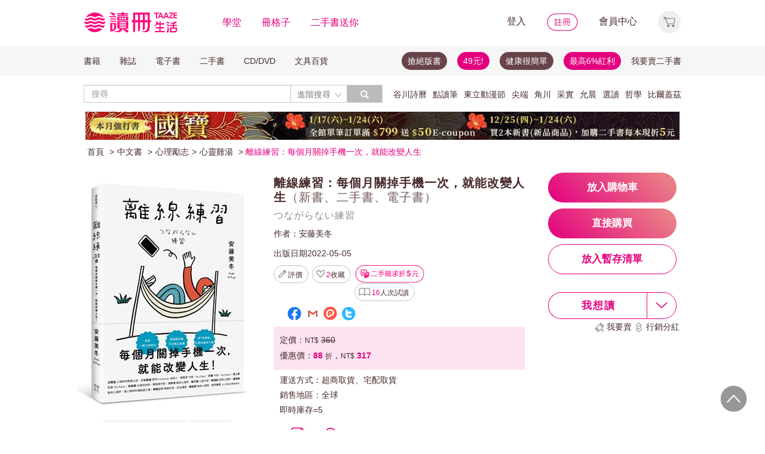

--- FILE ---
content_type: text/html;charset=UTF-8
request_url: https://www.taaze.tw/usedList.html?oid=11100981003
body_size: 50171
content:




































































































<!DOCTYPE html>
<html>
<head>
<meta http-equiv="Content-Type" content="text/html; charset=UTF-8">
<meta http-equiv="X-UA-Compatible" content="IE=edge"/>
<meta name="robots" content="index, follow"/>
<meta name="keywords" content="離線練習：每個月關掉手機一次，就能改變人生 （新書、二手書、電子書） - 讀冊生活"/>
<meta name="title" content="離線練習：每個月關掉手機一次，就能改變人生 （新書、二手書、電子書） - 讀冊生活"/>
<meta name="description" content="出版社：幸福文化，作者：安藤美冬，譯者：林美琪，出版日期：20220505，ISBN：9786267046586，【二手徵求好處多】這是一個「過度連結」的時代。耗損心神的社群網路、大量資訊，以及人際關係。其中，有多少是我們真正需要的？「離線練習」新生活運動不是要你與世隔絕，"/>
<meta property="fb:app_id" content="362610148222713"/>
<meta name="og:site_name" content="TAAZE 讀冊生活">
<meta property="og:title" content="離線練習：每個月關掉手機一次，就能改變人生 （新書、二手書、電子書） - 讀冊生活"/>
<meta property="og:description" content="出版社：幸福文化，作者：安藤美冬，譯者：林美琪，出版日期：20220505，ISBN：9786267046586，【二手徵求好處多】這是一個「過度連結」的時代。耗損心神的社群網路、大量資訊，以及人際關係。其中，有多少是我們真正需要的？「離線練習」新生活運動不是要你與世隔絕，"/>
<meta property="og:image" content="https://media.taaze.tw/showProdImage.html?sc=11100981003&width=200&height=283"/>



<meta name="viewport" content="width=device-width, initial-scale=1, user-scalable=no">


<title>離線練習：每個月關掉手機一次，就能改變人生 （新書、二手書、電子書） - 讀冊生活</title>














































<!-- Bootstrap -->



<link rel="stylesheet" href="/include2/bootstrap/css/bootstrap.min.css">

<!-- Bootstrap Dropdown Hover CSS -->
<link href="/new_ec/gift/include/css/animate.min.css" rel="stylesheet">
<link href="/new_ec/gift/include/css/bootstrap-dropdownhover.min.css" rel="stylesheet">
<link href="/new_ec/gift/include/css/alertify-bootstrap-3.css" rel="stylesheet">
<link href="/new_ec/gift/include/css/component.css" rel="stylesheet">
<link rel="stylesheet" href="/new_ec/gift/include/js/jquery.jgrowl.css" />
<link rel="stylesheet" href="/new_include/css/footer.css" />
<!-- HTML5 shim and Respond.js for IE8 support of HTML5 elements and media queries -->
<!--[if lt IE 9]>
<script src="/new_ec/gift/include/bootstrap/js/html5shiv.min.js"></script>
<script src="/new_ec/gift/include/bootstrap/js/respond.min.js"></script>
<![endif]-->
<style type="text/css">
@media (min-width: 1200px) {
.container {
width: 1024px;
}
}
body,input,button,select,textarea{
font-family: "微軟正黑體", sans-serif;
}
.text-align-xs {
text-align: left;
}
.xs-hide { display:none; }
.xs-show { display:inline-block; }
.xs-show-block { display:block; }
.xs-header-padding { padding-left:0; padding-right:0 }
@media (min-width: 768px) {
.text-align-sm {
text-align: right;
}
.sm-hide { display:inline-block; }
.sm-show { display:none; }
.sm-show-block { display:none; }
.sm-header-padding { padding-left:3px0; padding-right:3px; }
}
.label-cust {
display: inline;
padding: .2em .6em .3em;
font-size: 100%; /*font-size: 75%;*/
font-weight: bold;
line-height: 1;
color: #333; /*color: #fff;*/
text-align: center;
white-space: nowrap;
vertical-align: baseline;
border-radius: .25em;
}
.btn-padding{
padding-top:3px;
padding-bottom:3px;
}
.btn-cust00 {
color: #333;
background-color: #fff;
border-color: #fff;
cursor:default;
}
.btn-cust00:hover,
.btn-cust00:focus,
.btn-cust00.focus,
.btn-cust00:active,
.btn-cust00.active {
color: #333;
background-color: #fff;
border-color: #fff;
cursor:default;
}
.btn-cust01 {
color: #fff;
background-color: #e2007e;
border-color: #e2007e;
}
.btn-cust01:hover,
.btn-cust01:focus,
.btn-cust01.focus,
.btn-cust01:active,
.btn-cust01.active {
color: #fff;
background-color: #A20055;
border-color: #A20055;
}
.btn-cust02 {
color: #e2007e;
background-color: #fff;
border-color: #e2007e;
}
.btn-cust02:hover,
.btn-cust02:focus,
.btn-cust02.focus,
.btn-cust02:active,
.btn-cust02.active {
color: #fff;
background-color: #e2007e;
border-color: #e2007e;
}
.btn-cust03 {
color: #fff;
background-color: #777;
border-color: #999;
}
.btn-cust03:hover,
.btn-cust03:focus,
.btn-cust03.focus,
.btn-cust03:active,
.btn-cust03.active {
color: #fff;
background-color: #e2007e;
border-color: #e2007e;
}
.btn-shop {
color: #fff;
background:#777 url('/new_include/images/newCart.gif') no-repeat 4px 1px;
border-color: #999;
}
.btn-shop:hover,
.btn-shop:focus,
.btn-shop.focus,
.btn-shop:active,
.btn-shop.active,
.open > .dropdown-toggle.btn-shop {
color: #fff;
background:#e2007e url('/new_include/images/newCart.gif') no-repeat 4px 1px;
/*background:#e2007e url('/new_ec/gift/include/images/cart-loader.gif') no-repeat 6px 5px;*/
border-color: #e2007e;
}
.btn-watch {
color: #fff;
background:#777 url('/new_include/images/newWish.gif') no-repeat 4px 1px;
border-color: #999;
}
.btn-watch:hover,
.btn-watch:focus,
.btn-watch.focus,
.btn-watch:active,
.btn-watch.active,
.open > .dropdown-toggle.btn-watch {
color: #fff;
background:#e2007e url('/new_include/images/newWish.gif') no-repeat 4px 1px;
border-color: #e2007e;
}
.btn-zekea {
color: #fff;
background:#777 url('/new_include/images/zekea.png') no-repeat 8px 5px;
border-color: #999;
}
.btn-zekea:hover,
.btn-zekea:focus,
.btn-zekea.focus,
.btn-zekea:active,
.btn-zekea.active {
color: #fff;
background:#e2007e url('/new_include/images/zekea.png') no-repeat 8px 5px;
border-color: #e2007e;
}
.btn-snd {
color: #fff;
background:#777 url('/new_include/images/newMySell.gif') no-repeat 4px 1px;
border-color: #999;
}
.btn-snd:hover,
.btn-snd:focus,
.btn-snd.focus,
.btn-snd:active,
.btn-snd.active {
color: #fff;
background:#e2007e url('/new_include/images/newMySell.gif') no-repeat 4px 1px;
border-color: #e2007e;
}
.btn-hall {
color: #fff;
background:#666 url('/new_ec/gift/include/images/hall_bg01.jpg') repeat-x;
border-color: #888;
}
.btn-hall:hover,
.btn-hall:focus,
.btn-hall.focus,
.btn-hall:active,
.btn-hall.active,
.open > .dropdown-toggle.btn-hall {
color: #fff;
background:#949494 url('/new_ec/gift/include/images/hall_bg02.jpg') repeat-x;
border-color: #888;
}
.btn-hall2 {
color: #fff;
background:#666 url('/new_ec/gift/include/images/hall_bg01.jpg') repeat-x;
border-color: #888;
}
.btn-hall2:hover,
.btn-hall2:focus,
.btn-hall2.focus,
.btn-hall2:active,
.btn-hall2.active,
.open > .dropdown-toggle.btn-hall2 {
color: #fff;
background:#e2007e url('/new_ec/gift/include/images/hall_bg03.jpg') repeat-x;
border-color: #e3007e;
}
.btn-hall3 {
color: #472A2F;
background:#C2C2C2 url('/new_ec/gift/include/images/hall_bg04.jpg') repeat-x;
border-color: #C2C2C2;
}
.btn-hall3:hover,
.btn-hall3:focus,
.btn-hall3.focus,
.btn-hall3:active,
.btn-hall3.active,
.open > .dropdown-toggle.btn-hall3 {
color: #472A2F;
background:#F399CC url('/new_ec/gift/include/images/hall_bg05.jpg') repeat-x;
border-color: #F399CC;
}
.btn-link-hot {
font-weight: normal;
color: #e2007e;
border-radius: 0;
}
.btn-link-hot:hover,
.btn-link-hot:focus {
color: #e3007e;
text-decoration: underline;
background-color: transparent;
}
.dropdown-menu > li > a.new01:hover,
.dropdown-menu > li > a.new01:focus {
color: #fff;
text-decoration: none;
background-color: #e2007e;
}
.taazeLink { color:#e3007e; }
.taazeLink:hover { color:#e3007e; }
.list-group-item-taaze.active > .badge{
color: #e3007e;
background-color: #fff;
}
a.list-group-item-taaze:hover > .badge,
a.list-group-item-taaze:focus > .badge {
color: #e2007e;
text-decoration: none;
background-color: #fff;
}
.list-group-item-taaze {
background-color: #8c8c8c;
border: 1px solid #ccc;
}
a.list-group-item-taaze {
color:#fff;
}
a.list-group-item-taaze:hover,
a.list-group-item-taaze:focus {
color: #fff;
text-decoration: none;
background-color: #e2007e;
}
.list-group-item-taaze.active,
.list-group-item-taaze.active:hover,
.list-group-item-taaze.active:focus {
z-index: 2;
color: #fff;
background-color: #e2007e;
border-color: #ccc;
}
/*------*/
div#prodImage300 {
padding: 0 5px 0 6px;
/* background: url('/new_ec/single/include/images/borderMid300.jpg') repeat-y; */
display: table-cell;
text-align: center;
vertical-align: middle;
}
div#prodImage300 span {
height: 100%;
display: inline-block;
}
div#prodImage300 * {
vertical-align: middle;
}
/*------*/
#prodImage {
margin: 0px auto;
}
</style>



<!-- jQuery文件。?必在bootstrap.min.js 之前引入 -->

<script src="https://ajax.googleapis.com/ajax/libs/jquery/1.12.0/jquery.min.js"></script>
<script>window.jQuery || document.write(unescape("%3Cscript src='/include2/jquery/jquery-1.12.0.min.js' type='text/javascript'%3E%3C/script%3E"))</script>
<!-- 最新的 Bootstrap 核心 JavaScript 文件 -->
<script src="/include2/bootstrap/js/bootstrap.min.js"></script>
<script src="/include2/jquery/jquery.history.js"></script>
<script src="/new_ec/rwd/include/js/xss.min.js"></script>
<script src="/new_ec/rwd/include/js/jquery.blockUI.js"></script>
<script type="text/javascript" src="/new_ec/rwd/include/js/coin-slider.min.js"></script>
<script type="text/javascript" src="/new_ec/rwd/include/js/jquery.touchwipe_V2.min.js"></script>
<script type="text/javascript" src="/new_ec/rwd/include/js/jquery.event.drag-1.5.1.min.js"></script>
<script type="text/javascript" src="/new_ec/rwd/include/js/jquery.touchSlider.js"></script>

<script type="text/javascript" src="//ajax.aspnetcdn.com/ajax/jquery.ui/1.12.1/jquery-ui.min.js"></script>
<script type="text/javascript" src="/include2/owl-carousel2-2.2.1/owl.carousel.min.js"></script>
<script type="text/javascript" src="/new_ec/rwd/include/js/betaSlider.js?v=3"></script>
<script type="text/javascript" src="/new_ec/rwd/include/js/touchSlideEvents.js"></script>
<script type="text/javascript" src="/new_ec/rwd/include/js/datepicker-zh-TW.js" ></script>
<script type="text/javascript" src="/new_ec/rwd/include/js/polyfill.min.js"></script>
<script type="text/javascript" src="/new_ec/rwd/include/js/mSlideMenu.js" ></script>
<script type="text/javascript" src="/new_ec/rwd/include/js/main.js?v=7"></script>
<script type="text/javascript" src="/new_ec/rwd/include/js/jquery.lazyload-any.js"></script>
<script type="text/javascript" src="/new_ec/rwd/include/js/jquery.reveal.js"></script>





<!-- 新 Bootstrap 核心 CSS 文件 -->
<!-- 新 Bootstrap 核心 CSS 文件 -->
<link rel="stylesheet" href="/include2/bootstrap/css/bootstrap.min.css">

<link rel="stylesheet" href="/include2/css/coin-slider-styles.css">
<link rel="stylesheet" href="/new_ec/rwd/include/css/betaSlider.css">
<link rel="stylesheet" href="/include2/jquery-ui-1.12.1.custom/jquery-ui.min.css"  />
<link rel="stylesheet" href="/new_ec/rwd/include/css/mSlideMenu.css"  />
<!-- HTML5 shim and Respond.js for IE8 support of HTML5 elements and media queries -->
<!-- WARNING: Respond.js doesn't work if you view the page via file:// -->
<!--[if lt IE 9]>
<script src="/new_ec/rwd/include/bootstrap/html5shiv.min.js"></script>
<script src="/new_ec/rwd/include/bootstrap/respond.min.js"></script>
<![endif]-->
<link rel="stylesheet" href="/new_ec/rwd/include/css/main.css?v=20190806" />


<link href="/new_include/js/tipsy.css" rel="stylesheet" type="text/css"/>
<link href="/new_ec/single/include/js/rateit.css" media="screen, projection" rel="stylesheet" type="text/css">
<link rel="stylesheet" type="text/css" href="/include2/css/alertify.core.css"/>
<link rel="stylesheet" type="text/css" href="/include2/css/alertify.default.css"/>
<link rel="stylesheet" type="text/css" href="/include2/css/jquery.jgrowl.min.css"/>
<link rel="stylesheet" type="text/css" href="/new_ec/rwd/include/css/goods.css?v=201908061" />
<link rel="stylesheet" type="text/css" href="/include2/tooltipster/css/tooltipster.bundle.min.css"/>
<link rel="stylesheet" type="text/css"
href="/include2/tooltipster/css/plugins/tooltipster/sideTip/themes/tooltipster-sideTip-light.min.css"/>
<link rel="stylesheet" type="text/css" href="/include2/css/swiper.min.css"/>
<link rel="stylesheet" type="text/css" href="/include2/colorbox/colorbox.css"/>
<link rel="canonical" href="https://www.taaze.tw/usedList.html?oid=11100981003"/>
<link rel="stylesheet" type="text/css" href="/new_ec/rwd/include/css/usedL.css"/>
<style>
.ocopy-container {
display: flex;
height: 352px;
background-color: #f5eee6;
}
.ocopy-image {
flex: 0 0 320px;
height: 320px;
background-size: contain;
background-position: center;
background-repeat: no-repeat;
border-radius: 8px;
cursor: pointer;
margin: 16px;
}
.ocopy-title-callout-container {
display: flex;
align-items: baseline;
background: linear-gradient(90deg, #E3007F 0%, #E88488 100%);
width: 100%; 
height: 49px;
}
.ocopy-title {
margin: 0px;
            margin-left: 16px;
margin-top: 8px;
font-family: Noto Sans;
            font-size: 24px;
            font-weight: 600;
line-height: 30px;
letter-spacing: 0.05em;
text-align: left;
text-underline-position: from-font;
text-decoration-skip-ink: none;
color: #ffffff;
}
.ocopy-title-brown {
margin-top: 16px;
margin-bottom: 0px;
font-family: Noto Sans;
font-size: 20px;
font-weight: 500;
line-height: 30px;
letter-spacing: 0.05em;
text-align: left;
text-underline-position: from-font;
text-decoration-skip-ink: none;
color: #68444a;
}
.ocopy-description {
margin-top: 16px;
font-family: Noto Sans TC;
font-size: 14px;
font-weight: 400;
line-height: 22.75px;
letter-spacing: 0.03em;
text-align: left;
text-underline-position: from-font;
text-decoration-skip-ink: none;
color: #68444a;
}

.ocopy-callout {
font-family: Noto Sans;
            font-size: 14px;
font-weight: 500;
line-height: 19.5px;
letter-spacing: 0.05em;
text-align: left;
text-underline-position: from-font;
text-decoration-skip-ink: none;
color: #ffffff;
}
@media (max-width: 1200px) {
.ocopy-container {
flex-direction: column;
align-items: center;
padding: 0px 16px 16px 16px;
height: auto;
margin: 0px;
}
.ocopy-image {
width: 100%;
height: auto;
}
.ocopy-button {
position: relative; /* Ensure the button is positioned relative to the container */
left: 50%;
transform: translateX(-50%);
margin: 10; /* Remove any margin to ensure centering */
}
}
.ocopy-button {
transition: filter 0.3s, opacity 0.3s;
align-self: flex-end; 
margin-top: auto; 
margin-bottom: 20px; 
width: 215px; 
height: 50px; 
border: none;
border-radius: 60px;
font-size: 17px;
font-weight: 700;
background: linear-gradient(45deg, #E3007F 0%, #EB8B87 100%);
opacity: 1;
filter: brightness(100%);
cursor: pointer;
color: white;
font-family: 'Noto Sans', sans-serif;
font-weight: 700;
font-size: 17px;
line-height: 24px;
letter-spacing: 0.05em;
}
.ocopy-button:hover {
filter: brightness(80%);
opacity: 0.9;
}

.ocopy-wrapper * {
font-weight: 500; /* 設置所有文本的字重為 500 */
}

.ocopy-wrapper {
display: flex; 
flex-direction: column; 
border-radius: 8px; 
overflow: hidden;
}

.button-container {
display: flex;
gap: 16px;
flex-direction: column;
justify-content: flex-start;
}

.ocopy-btn {
padding: 8px 16px;
font-size: 16px;
border: 1px solid #68444a;
border-radius: 4px;
background-color: #f5eee6;
cursor: pointer;
transition: background-color 0.3s;
width: fit-content;
text-align: left;
font-family: Noto Sans TC;
font-weight: 400;
font-size: 14px;
line-height: 22.75px;
letter-spacing: 3%;
}

.ocopy-hover {
background-color: #68444a;
color: #fbfbfb;
font-weight: 700;
}
</style>
<!-- critical css -->
<style>
<!-- go usedL.css -->
#wantLink2 > div.btn_buy_1:hover {
	background: url('/new_ec/single/include/images/btn_more_hover.png') no-repeat;
	color: #ffffff;
}
</style>

<!-- js include  -->
<script type="text/javascript" src="/new_ec/single/include/js/modernizr.js"></script>
<script type="text/javascript" src="/new_include/js/jquery.tipsy.js"></script>
<script type="text/javascript" src="/new_ec/single/include/js/Chart.min.js"></script>
<script src="/new_ec/single/include/js/jquery.rateit.min.js"></script>
<script type="text/javascript" src="/include2/js/alertify.js"></script>
<script type="text/javascript" src="/include2/js/jquery.jgrowl.min.js"></script>
<script type="text/javascript" src="/include2/tooltipster/js/tooltipster.bundle.min.js"></script>
<script type="text/javascript" src="/include2/js/swiper.min.js"></script>
<script type="text/javascript" src="/include2/colorbox/jquery.colorbox-min.js"></script>
<script>
if (!Modernizr.canvas) {
	var c = confirm("您的瀏覽器不支援此功能，請將IE瀏覽器更新至最新版本或使用Google Chrome瀏覽器。");
	if (c == true) {
		window.open('https://windows.microsoft.com/zh-tw/internet-explorer/download-ie', '_blank');
	} else {
		location.href = "https://www.taaze.tw";
	}
}
function loadHash(hash) {
	location.hash = "#" + encodeURIComponent(hash);
	$(window).hashchange();
}
jQuery.browser = {};
(function () {
	jQuery.browser.msie = false;
	jQuery.browser.version = 0;
	if (navigator.userAgent.match(/MSIE ([0-9]+)\./)) {
		jQuery.browser.msie = true;
		jQuery.browser.version = RegExp.$1;
	}
})();
</script>

<!-- Google Tag Manager (noscript) -->
<noscript><iframe src="https://www.googletagmanager.com/ns.html?id=GTM-MLGZHLM"
height="0" width="0" style="display:none;visibility:hidden"></iframe></noscript>
<!-- Google Tag Manager -->
<script>(function(w,d,s,l,i){w[l]=w[l]||[];w[l].push({'gtm.start':
new Date().getTime(),event:'gtm.js'});var f=d.getElementsByTagName(s)[0],
j=d.createElement(s),dl=l!='dataLayer'?'&l='+l:'';j.async=true;j.src=
'https://www.googletagmanager.com/gtm.js?id='+i+dl;f.parentNode.insertBefore(j,f);
})(window,document,'script','dataLayer','GTM-MLGZHLM');</script>
<!-- End Google Tag Manager -->

<script type="application/ld+json">
{
"@context": "https://schema.org/",
"@type": "Product",
"name": "離線練習：每個月關掉手機一次，就能改變人生",
"image": [
"https://media.taaze.tw/showThumbnail.html?sc=11100981003&height=400&width=310",
"https://media.taaze.tw/showThumbnailByPk.html?sc=1006973647&height=195&width=138",
"https://media.taaze.tw/showThumbnailByPk.html?sc=new&height=195&width=138"
],
"description": "這是一個「過度連結」的時代。耗損心神的社群網路、大量資訊，以及人際關係。其中，有多少是我們真正需要的？「離線練習」新生活運動不是要你與世隔絕，而是不讓社群網路消耗心靈，從心連結真正重要的人、重要的事。＃戒斷「手機成癮症」、「連結疲乏症」無時無刻，我們的心神因為與人產生連結而耗弱，因為龐大的資訊襲來而疲乏，卻不由自主地頻頻滑手機。終於...",
"sku": "11100981003",
"mpn": "9786267046586",
"brand": {
"@type": "Brand",
"name": "幸福文化"
},
"offers": {
	"@type": "Offer",
	"url": "https://www.taaze.tw/usedList.html?oid=11100981003",
	"priceCurrency": "TWD",
	"price": "317",

	"itemCondition": "https://schema.org/NewCondition",
	"availability": "Instock"
	}
	}

</script>
</head>
<body>
<div id="body-div" class="plexi"></div>
<input id="SINGLE_ISLOGIN" type="hidden" value="false"/>
<input id='OPEN_WECOLLECTFUN_FLG' type="hidden" value="true" />
<input id="SINGLE_CUST_ID" type="hidden" value="null"/>
<input id="ORG_PROD_ID" type="hidden" value="11100981003"/>
<input id="IMG_URL" type="hidden" value="https://media.taaze.tw"/>
<input id="WEB_URL" type="hidden" value="https://www.taaze.tw"/>
<input id="PROD_CAT_ID_HIDE" type="hidden" value="11"/>
<input id="hide_prod_cat_id" type="hidden" value="11" />
<input id="hide_cat_id" type="hidden" value="200700000000" />
<input id="hide_sale_price" type="hidden" value="317.0" />
<input id="LIST_PRICE" type="hidden" value="360"/>
<input type="hidden" id="hide_special_price" value="0.0" />
<input id="TOTAL_SALER" type="hidden" value="20"/>
<input id="USED_SIZE" type="hidden" value="0"/>
<input id="MAX_SHOW_SIZE" type="hidden" value="5"/>
<input id="USEDLIST_RANK" type="hidden" value="2"/>
<script type="text/javascript" defer>
var _gaq = _gaq || [];
_gaq.push(['_setAccount', 'UA-21769407-2']);
_gaq.push(['_setDomainName', 'taaze.tw']);
_gaq.push(['_trackPageview']);
(function() {
var ga = document.createElement('script'); ga.type = 'text/javascript'; ga.async = true;
ga.src = ('https:' == document.location.protocol ? 'https://ssl' : 'http://www') + '.google-analytics.com/ga.js';
var s = document.getElementsByTagName('script')[0]; s.parentNode.insertBefore(ga, s);
})();
</script>
<script async src="https://www.googletagmanager.com/gtag/js?id=UA-21769407-2"></script>
<script>
window.dataLayer = window.dataLayer || [];
function gtag(){dataLayer.push(arguments);}
gtag('js', new Date());
gtag('config', 'UA-21769407-2');
var ga4_add_to_cart = function(data){
console.log('ga4_add_to_cart is', data);
dataLayer.push({ ecommerce: null });
dataLayer.push({
event: "add_to_cart",
ecommerce: data
});
};
</script>
<!-- target with class (sm-main) -->
<div id="menu" class="sm-main" style="z-index:1000;"></div>
<!--/ end target-->
<input id="hideLogin" type="hidden" value='false' />
<input id="hideCustId" type="hidden" value='' />
<input id="hideCuId" type="hidden" value='' />
<input id="hideSecCuId" type="hidden" value='' />
<input id="HIDE_REMOTEADDR" type="hidden" value="192.168.100.3" />
<style>
.tooltip
{
position: relative;
cursor: help;
display: inline-block;
text-decoration: none;
color: #222;
outline: none;
opacity: 100%;
}
.tooltip span
{
white-space: nowrap;
font-size:12px;
/*line-height:2;*/
font-family: "Helvetica Neue", Helvetica, Arial, "微軟正黑體", "微软雅黑", "メイリオ", "맑은 고딕", sans-serif;
visibility: hidden;
position: absolute;
bottom: 30px;
color: #000;
left: 50%;
z-index: 999;
/*min-width: 180px;
width: 100%;*/
margin-left: -87px;
padding: 2px 6px 2px 6px;
border: 2px solid #ccc;
background-color: #ddd;
background-image: -webkit-linear-gradient(rgba(255,255,255,.5), rgba(255,255,255,0));
background-image: -moz-linear-gradient(rgba(255,255,255,.5), rgba(255,255,255,0));
background-image: -ms-linear-gradient(rgba(255,255,255,.5), rgba(255,255,255,0));
background-image: -o-linear-gradient(rgba(255,255,255,.5), rgba(255,255,255,0));
background-image: linear-gradient(rgba(255,255,255,.5), rgba(255,255,255,0));
-moz-border-radius: 4px;
border-radius: 4px;
-moz-box-shadow: 0 1px 2px rgba(0,0,0,.4), 0 1px 0 rgba(255,255,255,.5) inset;
-webkit-box-shadow: 0 1px 2px rgba(0,0,0,.4), 0 1px 0 rgba(255,255,255,.5) inset;
box-shadow: 0 1px 2px rgba(0,0,0,.4), 0 1px 0 rgba(255,255,255,.5) inset;
text-shadow: 0 1px 0 rgba(255,255,255,.4);
}
.tooltip:hover
{
border: 0; /* IE6 fix */
}
.tooltip:hover span
{
visibility: visible;
}
.tooltip span:before,
.tooltip span:after
{
content: "";
position: absolute;
z-index: 1000;
bottom: 0px;
left: 50%;
margin-left: -8px;
border-top: 6px solid #ddd;
border-left: 8px solid transparent;
border-right: 8px solid transparent;
border-bottom: 0;
}
.tooltip span:before
{
border-top-color: #ccc;
bottom: -8px;
}
</style>
<div class="container-fluid hidden-sm hidden-md hidden-xs" style="background-color:#ffffff; padding:0;width:100%">
<div class="flexCenter" style="background-color:#ffffff;height:77px;">
<div class="container container_PC">
<div class="row">
<div class="col-xs-12" style="padding-top:5px; padding-left:0px; padding-right:0px;padding-bottom:5px; font-size:16px; line-height:2;">
<div style="float:left;">
<!-- 						<a style="padding-right:25px;" href="/rwd_index.html" target="_self"><img src="http://www.taaze.tw/static_act/header_floor/images/logo_2017.png" width="240" height="50" /></a> -->
<a style="padding-right: 30px;" href="/index.html" target="_self"><img src="/new_ec/rwd/include/images/A_image/btn/logo@2x.png" height="44" width='198' /></a>
<span style="padding-right:30px;"><a class='taazeColor' href="https://www.taaze.tw/static_act/lecture/2015/index.htm">學堂</a></span>
<span style="padding-right:30px;">
<a class='taazeColor' href="https://wecollect.fun">冊格子</a>
</span>
<span style=""><a class='taazeColor' href="/gift_index.html?pct=11&cp=1&ps=30&ct=010000000000&cl=1">二手書送你</a></span>
</div>
<div style="float:right;">
<span style="padding-right:30px;"><a id='head_login' href="#" name='loginBtn'>登入</a></span>
<span style="padding-right:30px;"><a id='head_register' href="/rwd_register.html"><img border='0' /></a></span>
<span style="padding-right:30px;"><a id='head_memberCenter' href="/custManageIndex.html?tFlg=D">會員中心</a></span>
<!--  						<span style="padding-right:30px;"><a id='head_memberCenter' href="">會員中心</a></span>-->
<span id='cartBtn' class='dropdown' style="padding-right:0px;">
<a id='head_cart' href="/cart.html" class="dropdown-toggle" role="button" data-hover="dropdown" aria-expanded="false"><img /></a>
<span id="cartQty" class='cartQty' style="color:#e3007f"></span>
<ul id="cartMenu" class="dropdown-menu dropdown-menu-right" role="menu" style="border-width:0; min-width:210px; padding:10px;">
<li name='loading' style='text-align: center;'>
<span style='line-height:27px;font-size:20px;color: #565656;'>Loading</span>
<svg version="1.1" id="Layer_1" xmlns="http://www.w3.org/2000/svg" x="0px" y="0px" width="24px" height="30px" viewBox="0 0 24 30" style="enable-background:new 0 0 50 50;" xml:space="preserve">
<rect x="0" y="0" width="4" height="10" fill="#333" transform="translate(0 5.55556)">
<animateTransform attributeType="xml" attributeName="transform" type="translate" values="0 0; 0 20; 0 0" begin="0" dur="0.6s" repeatCount="indefinite"></animateTransform>
</rect>
<rect x="10" y="0" width="4" height="10" fill="#333" transform="translate(0 18.8889)">
<animateTransform attributeType="xml" attributeName="transform" type="translate" values="0 0; 0 20; 0 0" begin="0.2s" dur="0.6s" repeatCount="indefinite"></animateTransform>
</rect>
<rect x="20" y="0" width="4" height="10" fill="#333" transform="translate(0 7.77778)">
<animateTransform attributeType="xml" attributeName="transform" type="translate" values="0 0; 0 20; 0 0" begin="0.4s" dur="0.6s" repeatCount="indefinite"></animateTransform>
</rect>
</svg>
</li>
<li name='dataArea' style='display:none;'>
<ul style='list-style:none;padding-left:0px;'>
<li><span style='letter-spacing: 0.5px;font-weight:bold;'>購物車</span></li>
<li name='goods'></li>
<li name='totalQty'></li>
<li name='btn'  style='text-align:center;'><img style='width:110px;height:30px;cursor:pointer;' onclick="location.href='/cart.html'" src='/new_ec/rwd/include/images/A_image/btn/btn_index_13@2x.png' /></li>
</ul>
</li>
</ul>
</span>
</div>
<div style="clear:both;"></div>
</div>
</div>
</div>
</div>
<div class="hidden-xs" data-spy="affix" data-offset-top="220" style="font-size:14px;height:50px;display: -webkit-flex;display: flex;-webkit-align-items: center;align-items: center;background-color:#F6F6F6; z-index:1038;">
<div class="container container_PC" style="padding:0">
<div class="col-xs-12" style="padding:0">
<ul class="nav nav-pills pull-left" style="font-size:14px;">
<li class="dropdown">
<a href="#" data-toggle="dropdown" class="dropdown-toggle" style='padding-left:0px;'>書籍</a>
<ul class="dropdown-menu" style="padding:0;" id="menu1">
<li><a href="/rwd_list.html?t=11&k=01&d=00">中文書</a></li>
</ul>
</li>
<li class="dropdown">
<a href="#" data-toggle="dropdown" class="dropdown-toggle">雜誌</a>
<ul class="dropdown-menu" style="padding:0;" id="menu1">
<li><a href="/rwd_list.html?t=21&k=01&d=00">中文雜誌</a></li>
<li><a href="/rwd_list.html?t=24&k=01&d=00">日文MOOK</a></li>
<li><a href="/rwd_list.html?t=23&k=01&d=00">歐美雜誌</a></li>
<li><a href="/rwd_list.html?t=22&k=01&d=00">韓文雜誌</a></li>
</ul>
</li>
<li class="dropdown">
<a href="#" data-toggle="dropdown" class="dropdown-toggle">電子書</a>
<ul class="dropdown-menu" style="padding:0;" id="menu1">
<li><a href="/rwd_list.html?t=14&k=01&d=00">中文電子書</a></li>
<li><a href="/rwd_list.html?t=25&k=01&d=00">中文電子雜誌</a></li>
</ul>
</li>
<li class="dropdown">
<a href="#" data-toggle="dropdown" class="dropdown-toggle">二手書</a>
<ul class="dropdown-menu" style="padding:0;" id="menu1">
<li><a href="/rwd_list.html?t=11&k=03&d=00">二手中文書</a></li>
<li><a href="/rwd_list.html?t=11&k=03&d=12">二手簡體書</a></li>
<li><a href="/rwd_list.html?t=11&k=03&d=13">二手原文書</a></li>
<li><a href="/rwd_list.html?t=11&k=03&d=24">二手日文MOOK</a></li>
</ul>
</li>
<li class="dropdown">
<a href="#" data-toggle="dropdown" class="dropdown-toggle">CD/DVD</a>
<ul class="dropdown-menu" style="padding:0;" id="menu1">
<li><a href="/rwd_list.html?t=31&k=01&d=00">CD</a></li>
<li><a href="/rwd_list.html?t=32&k=01&d=00">DVD</a></li>
</ul>
</li>
<li class="dropdown">
<a href="#" data-toggle="dropdown" class="dropdown-toggle">文具百貨</a>
<ul class="dropdown-menu" style="padding:0;" id="menu1">
<li><a href="/rwd_list.html?t=61&k=01&d=00">創意文具</a></li>
<li><a href="/rwd_list.html?t=62&k=01&d=00">生活百貨</a></li>
</ul>
</li>
</ul>
<ul class="nav nav-pills pull-right" style="font-size:14px;">
<li>
<button style="border-radius: 50px;display:block;padding: 5px 10px;margin: 5px 15px 5px 0px;
background-color: #68444a;border-width: 0px;">
<a style="color: #fff;" href="//activity.taaze.tw/home.html?m=1000685756">搶絕版書</a></button>
</li>
<li>
<button style="border-radius: 50px;display:block;padding: 5px 10px;margin: 5px 15px 5px 0px;
background-color: #e3007f;border-width: 0px;"><a style="color: #fff;" href="https://activity.taaze.tw/home.html?m=1000679743">49元!</a></button>
</li>
<li>
<button style="border-radius: 50px;display:block;padding: 5px 10px;margin: 5px 15px 5px 0px;
background-color: #68444a;border-width: 0px;">
<a style="color: #fff;" href="http://www.taaze.tw/static_act/202004/terry/index.htm">健康很簡單</a></button>
</li>
<li>
<button style="border-radius: 50px;display:block;padding: 5px 10px;margin: 5px 0px;
background-color: #e3007f;border-width: 0px;"><a style="color: #fff;" href="https://www.taaze.tw/static_act/201603/seller_smile/index.htm#a2">最高6%紅利</a></button>
</li>
<li class="dropdown ">
<a href="/sell_used_books.html" style='padding-right:0px;'>我要賣二手書</a>
</li>
</ul>
</div>
</div>
</div>
<div class="" style="background-color:#ffffff;">
<div class="container container_PC">
<div class="row"  style="padding-top:5px; padding-bottom:5px;">
<div class="" style="width:500px;margin-top:10px;">
<div class="input-group" style="float:left">
<input id="search_input" style='border-right: #C4C4C4 2px solid;' placeholder='搜尋' type="search" class="form-control inputForSearch" maxlength="40" value="" />
<div id="searchDiv" class="input-group-btn">
<button id="search-toggle" style="border-left:none;height:30px;padding:5px 5px 5px 10px;" type="button" class="btn btn-default dropdown" tabindex="-1" aria-expanded="false" aria-haspopup="true" >
<span style="color:#7b7b7b;">進階搜尋 </span><img src='/new_ec/rwd/include/images/A_image/ic/ic_index_4@2x.png' style='height:100%;' />
<span class="sr-only">Toggle Dropdown</span>
</button>
<button id="search_submit_direct" style="width:60px;height:30px;background-color:#bbbbbb;" type="button" class="btn btn-default" tabindex="-1"><span class="glyphicon glyphicon-search" style="color:white"></span></button>
<div id="search-option" class="search-option dropdown-menu dropdown-menu-right" role="menu" style="">
<!-- 							<a class="close" id="closeSearch" href="#">×</a> -->
<form id="form01" name="form01" action="/rwd_searchResult.html" method="post" data-stopPropagation="true">
<input id="hidden_layout" type="hidden" name="layout" value="A" />
<input type="hidden" name="keyword[]" />
<div class="form-inline">
<div style=" margin-bottom: 20px;">
<label>搜尋欄位</label>
<select name="keyType[]" class="search_select" >
<option value="0">全文</option>
<option value="1">書名/品名</option>
<option value="2">作者/設計師</option>
<option value="3">出版/製造/代理商</option>
<option value="4">標籤</option>
<!--<option value="5">冊格子</option> -->
</select>
</div>
<div style="margin-bottom:20px;">
<label>商品類型</label>
<select name="prodKind" id="prodKind" class="search_select">
<option value="0">選擇品類</option>
<option value="7">全館</option>
<option value="2">書籍</option>
<option value="3">雜誌</option>
<option value="4">電子書</option>
<option value="1">二手書</option>
<option value="6">唱片影音</option>
<option value="5">文具百貨</option>
</select>
<select name="prodCatId" id="prodCatId" class="search_select">
<option value="0">選擇類別</option>
</select>
<select name="catId" id="catId" class="search_select">
<option value="0">選擇小分類</option>
</select>
</div>
<div style="margin-bottom:20px;">
<label style='margin-right:43px;'>售價</label>
<input type="text" class="search_input" name="salePriceStart" placeholder="金額">
<span class="">至</span>
<input type="text" class="search_input" name="salePriceEnd" placeholder="金額">
<span class="">元之間</span>
</div>
<div style="margin-bottom:20px;">
<label style='margin-right:43px;'>折扣</label>
<select name="saleDiscStart" id="saleDiscStart" class="search_select" >
<option value="0">請選擇</option>
<option value="10">1折</option>
<option value="20">2折</option>
<option value="30">3折</option>
<option value="40">4折</option>
<option value="50">5折</option>
<option value="60">6折</option>
<option value="70">7折</option>
<option value="80">8折</option>
<option value="90">9折</option>
</select>
至
<select name="saleDiscEnd" id="saleDiscEnd" class="search_select">
<option value="0">請選擇</option>
<option value="10">1折</option>
<option value="20">2折</option>
<option value="30">3折</option>
<option value="40">4折</option>
<option value="50">5折</option>
<option value="60">6折</option>
<option value="70">7折</option>
<option value="80">8折</option>
<option value="90">9折</option>
</select>
折之間
</div>
<div class="" style="margin-bottom:20px;">
<label>出版日期</label>
<input type="text" class="search_input" name="publishDateStart" id="publishDateStart" placeholder="日期" style="">
到
<input type="text" class="search_input" name="publishDateEnd" id="publishDateEnd" placeholder="日期" style="">
之間
</div>
<div class="sndSelect" style="display:none;margin-bottom:20px;">
<label>二手書條件</label>
<select name="prodRank" id="prodRank" class="search_select">
<option value="0">請選擇書況</option>
<option value="A">全新品</option>
<option value="B">近全新</option>
<option value="C">良好</option>
<option value="D">普通</option>
<option value="E">差強人意</option>
</select>
<select name="addMarkFlg" id="addMarkFlg" class="search_select">
<option value="0">請選擇備註</option>
<option value="A">無畫線註記</option>
<option value="B">有畫線</option>
<option value="C">有註記</option>
<option value="D">有畫線及註記</option>
<option value="E">作家簽名</option>
<option value="F">蓋藏書章</option>
<option value="G">有附件</option>
<option value="Z">其他</option>
</select>
</div>
<div style="margin-bottom:5px;">
<img id="search_submit_option" name="search_submit" style="width:50px;height:30px;cursor: pointer;float:right;margin:auto 5px;" alt="" src="/new_ec/rwd/include/images/A_image/btn/btn_index_11@2x.png" />
<img id="closeSearch" style="width:50px;height:30px;cursor: pointer;float:right;margin:auto 5px;" alt="" src="/new_ec/rwd/include/images/A_image/btn/btn_index_5@2x.png" />
<!-- 										<button type="button" id="search_submit_option" name="search_submit" hidefocus="true" style="border-radius:4px; margin: 5px 0px;background: #e3007f;padding:10px 20px 9px 20px;"> -->
<!-- 											<span class="glyphicon glyphicon-search" aria-hidden="true" style="color: #fff; font-size: 11pt;"></span> -->
<!-- 										</button> -->
<div class="search-alert"></div>
</div>
</div>
</form>
</div>
</div>
</div>
</div>
<div class='hidden-sm hidden-md' style="width:500px;margin-top:6px;text-align:right;float:right;overflow:hidden;height: 20px;line-height:20px;">
<span class='keyWord' ><a bannerPk='0' actPk=1000706042 href='https://www.taaze.tw/products/61100021512.html' onMouseDown='miningTrigger(this);return false;' homepagecode='GLOBAL_B'>谷川詩曆</a></span><span class='keyWord' ><a bannerPk='0' actPk=1000704881 href='https://activity.taaze.tw/activity_y.html?masNo=1000704589&tmpName=imgUntil' onMouseDown='miningTrigger(this);return false;' homepagecode='GLOBAL_B'>點讀筆</a></span><span class='keyWord' ><a bannerPk='0' actPk=1000706224 href='http://activity.taaze.tw/home.html?m=1000705365&_gl=1' onMouseDown='miningTrigger(this);return false;' homepagecode='GLOBAL_B'>東立動漫節</a></span><span class='keyWord' ><a bannerPk='0' actPk=1000706303 href='https://activity.taaze.tw/home.html?m=1000706148' onMouseDown='miningTrigger(this);return false;' homepagecode='GLOBAL_B'>尖端</a></span><span class='keyWord' ><a bannerPk='0' actPk=1000706304 href='https://activity.taaze.tw/home.html?m=1000704565&_gl=1' onMouseDown='miningTrigger(this);return false;' homepagecode='GLOBAL_B'>角川</a></span><span class='keyWord' ><a bannerPk='0' actPk=1000705863 href='https://activity.taaze.tw/home.html?m=1000705664' onMouseDown='miningTrigger(this);return false;' homepagecode='GLOBAL_B'>采實</a></span><span class='keyWord' ><a bannerPk='0' actPk=1000706307 href='https://activity.taaze.tw/activity_y.html?masNo=1000705481&tmpName=imgUntil' onMouseDown='miningTrigger(this);return false;' homepagecode='GLOBAL_B'>允晨</a></span><span class='keyWord' ><a bannerPk='0' actPk=1000706281 href='https://www.taaze.tw/static_act/editors_picks/202601/index.htm' onMouseDown='miningTrigger(this);return false;' homepagecode='GLOBAL_B'>選讀</a></span><span class='keyWord' ><a bannerPk='0' actPk=1000705346 href='http://activity.taaze.tw/activity_y.html?masNo=1000705133&tmpName=imgUntil' onMouseDown='miningTrigger(this);return false;' homepagecode='GLOBAL_B'>哲學</a></span><span class='keyWord' ><a bannerPk='0' actPk=1000705322 href='http://activity.taaze.tw/home.html?m=1000705301' onMouseDown='miningTrigger(this);return false;' homepagecode='GLOBAL_B'>比爾蓋茲</a></span><span class='keyWord' ><a bannerPk='0' actPk=1000705862 href='http://activity.taaze.tw/home.html?m=1000704430' onMouseDown='miningTrigger(this);return false;' homepagecode='GLOBAL_B'>百大暢榜</a></span><span class='keyWord' ><a bannerPk='0' actPk=1000706078 href='http://www.taaze.tw/products/11101079945.html' onMouseDown='miningTrigger(this);return false;' homepagecode='GLOBAL_B'>日花閃爍</a></span><span class='keyWord' ><a bannerPk='0' actPk=1000704537 href='http://activity.taaze.tw/home.html?m=1000705482&_gl=1' onMouseDown='miningTrigger(this);return false;' homepagecode='GLOBAL_B'>遠流</a></span><span class='keyWord' ><a bannerPk='0' actPk=1000705562 href='https://www.taaze.tw/static_act/202309/alzheimer/index.htm' onMouseDown='miningTrigger(this);return false;' homepagecode='GLOBAL_B'>失智</a></span><span class='keyWord' ><a bannerPk='0' actPk=1000705861 href='http://activity.taaze.tw/home.html?m=1000705365' onMouseDown='miningTrigger(this);return false;' homepagecode='GLOBAL_B'>動漫節</a></span><span class='keyWord' ><a bannerPk='0' actPk=1000706306 href='https://activity.taaze.tw/home.html?m=1000702424&_gl=1' onMouseDown='miningTrigger(this);return false;' homepagecode='GLOBAL_B'>煦暖曆</a></span><span class='keyWord' ><a bannerPk='0' actPk=1000706305 href='http://activity.taaze.tw/home.html?m=1000704917' onMouseDown='miningTrigger(this);return false;' homepagecode='GLOBAL_B'>招財</a></span></div>
</div>
</div>
</div>
</div>
<div class="container container_PC">
</div>
<div class="hidden-sm hidden-md hidden-xs" style='margin-top: 10px;' >
<div id="topBannerSource" class="row" style='margin: 0 auto;text-align: center;padding:0px 0px 0px 0px;'>
<div style="margin:0 auto; width:1000px; padding:0px;">
<a href="https://www.taaze.tw/static_act/202512/kokuho/index.htm" target="_parent" homepagecode="GLOBAL_A" onMouseDown="miningTrigger(this);return false;" bannerPk="1000661531" actPk="1000706309" >
<img src="https://media.taaze.tw/showBanaerImage.html?pk=1000661531&width=994" border="0"  width="994" />
</a>
</div>
</div>
</div>
<div id='mobileHeader' class="container-fluid visible-md-block visible-sm-block visible-xs-block fixed" style="box-shadow: 0px 1px 10px 1px rgba(0,0,0,0.24);padding:0px 0px;background-color:#ffffff">
<div style='height:40px;position: relative;z-index:999;background-color:#ffffff;'>
<div style="height: 5px;background-color:#ffffff;"></div>
<div id='mHeaderContainer' style="height: 35px;">
<div class="col-xxs-12 col-xs-12 col-md-12" style='overflow: hidden;padding-left: 0;padding-right:0;padding-top:5px;padding-bottom: 5px;'>
<img style='float:left;margin-top: -5px;margin-left: 10px;' src='/new_ec/rwd/include/images/A_image/ic/ic_index_9@2x.png' role='togglemSlideMenu' relMenu = 'mobileMenu' width='30' height='30'/>
<div style="float:left;margin-top: -5px;">
<a href="/rwd_index.html"><span style='color:#e3007f;font-size:20px'>TAAZE讀冊生活</span></a>
</div>
<div id="mShopCart">
<img style='' width='30' height='30' src='/new_ec/rwd/include/images/A_image/ic/ic_buy_mobile@2x.png '></img>
<div class='cartQty' style="display:none;">0</div>
</div>
<div style='margin-top:-5px;height:30px'>
<img rel="0" id="openSearch" style='width:30px;height:30px;position: absolute;top:0;right:75px;' src="/new_ec/rwd/include/images/A_image/ic/ic_index_8.png"></img>
<a href="/custManageIndex.html?tFlg=D">
<!--  						<a href="">-->
<img rel="0" width='20' height='30' id="memberCenter" style='position: absolute;top:0;right:45px;' src="/new_ec/rwd/include/images/A_image/ic/ic_user_mobile@2x.png"></img>
</a>
</div>
<div style="clear:both;"></div>
</div>
</div>
</div>
<div id='mSearchDialog' class='searchDialog'>
<div style='overflow:hidden'>
<div style="float:left;margin-right:10px;margin-left:10px">
<select id='mSearchType' class="m_search_select" >
<option value="0">全文</option>
<option value="1">書名/品名</option>
<option value="2">作者/設計師</option>
<option value="3">出版/製造/代理商</option>
<option value="4">標籤</option>
<!--<option value="5">冊格子</option>-->
</select>
</div>
<div class='mInputGroup'>
<div id='mSearch' style='height:28px;width:30px;float:right;overflow:hidden'>
<span class='glyphicon glyphicon-search' style='color: #999999;top: 7px;left: 7px;'></span>
</div>
<div id='mSearch1' style='overflow:hidden'>
<input type="search" class="m_search_input" maxlength="40" placeholder="搜尋" id="mSearch_input" name="mSearch_input" >
</div>
<div style='clear:both;'></div>
</div>
</div>
<div style='clear:both'></div>
<div style='margin-left:10px;margin-right: 10px;margin-top:20px;margin-bottom:20px;line-height:25px;'>
<span class='keyWord' ><a bannerPk='0' actPk=1000706042 href='https://www.taaze.tw/products/61100021512.html' onMouseDown='miningTrigger(this);return false;' homepagecode='GLOBAL_B'>谷川詩曆</a></span><span class='keyWord' ><a bannerPk='0' actPk=1000704881 href='https://activity.taaze.tw/activity_y.html?masNo=1000704589&tmpName=imgUntil' onMouseDown='miningTrigger(this);return false;' homepagecode='GLOBAL_B'>點讀筆</a></span><span class='keyWord' ><a bannerPk='0' actPk=1000706224 href='http://activity.taaze.tw/home.html?m=1000705365&_gl=1' onMouseDown='miningTrigger(this);return false;' homepagecode='GLOBAL_B'>東立動漫節</a></span><span class='keyWord' ><a bannerPk='0' actPk=1000706303 href='https://activity.taaze.tw/home.html?m=1000706148' onMouseDown='miningTrigger(this);return false;' homepagecode='GLOBAL_B'>尖端</a></span><span class='keyWord' ><a bannerPk='0' actPk=1000706304 href='https://activity.taaze.tw/home.html?m=1000704565&_gl=1' onMouseDown='miningTrigger(this);return false;' homepagecode='GLOBAL_B'>角川</a></span><span class='keyWord' ><a bannerPk='0' actPk=1000705863 href='https://activity.taaze.tw/home.html?m=1000705664' onMouseDown='miningTrigger(this);return false;' homepagecode='GLOBAL_B'>采實</a></span><span class='keyWord' ><a bannerPk='0' actPk=1000706307 href='https://activity.taaze.tw/activity_y.html?masNo=1000705481&tmpName=imgUntil' onMouseDown='miningTrigger(this);return false;' homepagecode='GLOBAL_B'>允晨</a></span><span class='keyWord' ><a bannerPk='0' actPk=1000706281 href='https://www.taaze.tw/static_act/editors_picks/202601/index.htm' onMouseDown='miningTrigger(this);return false;' homepagecode='GLOBAL_B'>選讀</a></span><span class='keyWord' ><a bannerPk='0' actPk=1000705346 href='http://activity.taaze.tw/activity_y.html?masNo=1000705133&tmpName=imgUntil' onMouseDown='miningTrigger(this);return false;' homepagecode='GLOBAL_B'>哲學</a></span><span class='keyWord' ><a bannerPk='0' actPk=1000705322 href='http://activity.taaze.tw/home.html?m=1000705301' onMouseDown='miningTrigger(this);return false;' homepagecode='GLOBAL_B'>比爾蓋茲</a></span><span class='keyWord' ><a bannerPk='0' actPk=1000705862 href='http://activity.taaze.tw/home.html?m=1000704430' onMouseDown='miningTrigger(this);return false;' homepagecode='GLOBAL_B'>百大暢榜</a></span><span class='keyWord' ><a bannerPk='0' actPk=1000706078 href='http://www.taaze.tw/products/11101079945.html' onMouseDown='miningTrigger(this);return false;' homepagecode='GLOBAL_B'>日花閃爍</a></span><span class='keyWord' ><a bannerPk='0' actPk=1000704537 href='http://activity.taaze.tw/home.html?m=1000705482&_gl=1' onMouseDown='miningTrigger(this);return false;' homepagecode='GLOBAL_B'>遠流</a></span><span class='keyWord' ><a bannerPk='0' actPk=1000705562 href='https://www.taaze.tw/static_act/202309/alzheimer/index.htm' onMouseDown='miningTrigger(this);return false;' homepagecode='GLOBAL_B'>失智</a></span><span class='keyWord' ><a bannerPk='0' actPk=1000705861 href='http://activity.taaze.tw/home.html?m=1000705365' onMouseDown='miningTrigger(this);return false;' homepagecode='GLOBAL_B'>動漫節</a></span><span class='keyWord' ><a bannerPk='0' actPk=1000706306 href='https://activity.taaze.tw/home.html?m=1000702424&_gl=1' onMouseDown='miningTrigger(this);return false;' homepagecode='GLOBAL_B'>煦暖曆</a></span><span class='keyWord' ><a bannerPk='0' actPk=1000706305 href='http://activity.taaze.tw/home.html?m=1000704917' onMouseDown='miningTrigger(this);return false;' homepagecode='GLOBAL_B'>招財</a></span></div>
</div>
<div class='search-overlay' id='search-overlay'></div>
<div style='display:none;' id='mobileMenu'>
<ul style='padding-left: 12px;'>
<li>
<a style='color: #E3007F;' href="/rwd_index.html">首頁</a>
</li>
<li name='loginBtn'>
<a href="#">登入</a>
</li>
<li>
<a href='/rwd_register.html'><img src='/new_ec/rwd/include/images/btn_A_9.png' /></a>
</li>
<li>
<a href='/listCartWatch.html'>暫存清單</a>
</li>
<li class='dividers'></li>
<li>
<a href='#ulBooks'>書籍</a>
<ul id='ulBooks'>
<li><a href = '/rwd_list.html?t=11&k=01&d=00'>中文書</a></li>
</ul>
</li>
<li>
<a href='#ulMagz'>雜誌</a>
<ul id='ulMagz'>
<li><a href = '/rwd_list.html?t=21&k=01&d=00'>中文雜誌</a></li>
<li><a href = '/rwd_list.html?t=24&k=01&d=00'>日文MOOK</a></li>
<li><a href = '/rwd_list.html?t=23&k=01&d=00'>歐美雜誌</a></li>
<li><a href = '/rwd_list.html?t=22&k=01&d=00'>韓文雜誌</a></li>
</ul>
</li>
<li>
<a href='#ulEbooks'>電子書</a>
<ul id='ulEbooks'>
<li><a href = '/rwd_list.html?t=14&k=01&d=00'>中文電子書</a></li>
<li><a href = '/rwd_list.html?t=25&k=01&d=00'>中文電子雜誌</a></li>
</ul>
</li>
<li>
<a href='#ulUsedBooks'>二手書</a>
<ul id='ulUsedBooks'>
<li><a href = '/rwd_list.html?t=11&k=03&d=00'>二手中文書</a></li>
<li><a href = '/rwd_list.html?t=11&k=03&d=12'>二手簡體書</a></li>
<li><a href = '/rwd_list.html?t=11&k=03&d=13'>二手原文書</a></li>
<li><a href = '/rwd_list.html?t=11&k=03&d=24'>二手日文MOOK</a></li>
</ul>
</li>
<li>
<a href='#ulDVDCD'>CD/DVD</a>
<ul id='ulDVDCD'>
<li><a href = '/rwd_list.html?t=31&k=01&d=00'>CD</a></li>
<li><a href = '/rwd_list.html?t=32&k=01&d=00'>DVD</a></li>
</ul>
</li>
<li>
<a href='#ulItems'>文具百貨</a>
<ul id='ulItems'>
<li><a href = '/rwd_list.html?t=61&k=01&d=00'>創意文具</a></li>
<li><a href = '/rwd_list.html?t=62&k=01&d=00'>生活百貨</a></li>
</ul>
</li>
<li>
<a href= '/sell_used_books.html'>我要賣二手書</a>
</li>
<li>
<button style="border-radius: 50px;display:block;padding: 5px 13px;
background-color: #68444a;border-width: 0px;">
<a style="color: #fff;" href="//activity.taaze.tw/home.html?m=1000685756">搶絕版書</a></button>
</li>
<li>
<button style="border-radius: 50px;display:block;padding: 5px 10px;margin: 5px 0px;
background-color: #e3007f;border-width: 0px;"><a style="color: #fff;" href="https://activity.taaze.tw/home.html?m=1000679743">49元!</a></button>
</li>
<li>
<button style="border-radius: 50px;display:block;padding: 5px 10px;
background-color: #e3007f;border-width: 0px;">
<a style="color: #fff;" href="https://www.taaze.tw/static_act/201603/seller_smile/index.htm#a2">最高6%紅利</a></button>
</li>
<li class='dividers'></li>
<li>
<a href='https://www.taaze.tw/static_act/lecture/2015/index.htm'>學堂</a>
</li>
<li>
<a href= '//wecollect.fun'>冊格子</a>
</li>
<li>
<a href = '/custManageIndex.html?tFlg=D'>會員中心</a>
</li>
</ul>
</div>
</div>

<div style="position:absolute;left:-999999px">
<input type="hidden" id="hide_org_prod_Id" value="11100981003">
<input type="hidden" id="hide_prod_Id" value="11100981003">
<input id="hideLogin" type="hidden" value='false' />
<input id="hideCustId" type="hidden" value='' />

<input type="hidden" id="hide_is_wanted" value="false">

<ul>
<li><h1>離線練習：每個月關掉手機一次，就能改變人生 (二手書交易資訊)</h1></li>
<li><h2>最多人成交</h2></li>

<li><h2>二手價14折51元起，共20位賣家
</h2></li>


<li><h2>徵求價88折以下，目前有22位徵求
</h2></li>

<li><h2>最近成交價(折扣)</h2></li>
<li><h2>銷售中的二手書</h2></li>
</ul>
</div>



<div class="container wrap">


<!-- sitemap -->



<div class="row hidden-xs hidden-sm" style="margin-top:10px; padding:0 3px;">


<div class="col-sm-12 col-xs-12 site_map" style="margin-bottom: 15px;">
<span>
<a class="linkStyle01" href="https://www.taaze.tw">首頁</a>
</span>
<span class='span01'>&gt;</span><span class='span02'><a class='linkStyle01' href='/container_snd.html?t=11&k=03&d=11'>中文書</a></span>
<span class='span01'>&gt;</span><span class='span02'><a class='linkStyle01' href='/container_snd_view.html?t=11&k=03&d=11&a=00&c=200000000000&l=1'>心理勵志</a></span><span class='span01'>&gt;</span><span class='span02'><a class='linkStyle01' href='/container_snd_view.html?t=11&k=03&d=11&a=00&c=200700000000&l=2'>心靈雞湯</a></span>
<span class='span01'>&gt;</span> <li class="active" style="color:#e3007f;display:inline-block">離線練習：每個月關掉手機一次，就能改變人生</li>
</div>
</div>
<!-- title and 交易資訊 -->



<div class="row hidden-xs hidden-sm" style="display:none;">


<div class="col-sm-10 col-xs-12">
<h4 style="font-weight:bold; margin-top:0px;line-height:30px;">
<div>離線練習：每個月關掉手機一次，就能改變人生<span style="color:#755e5f; font-weight: normal;font-size:20px;">（新書、二手書、電子書）</span></div>

<div class="title-next">つながらない練習</div>

</h4>
</div>
<div class="col-sm-2 col-xs-12">
<div class="market-status">
<ul style="padding:0px;margin:0px;list-style:none;">

<li style="float:left;height:25px;"><span class="span03">書市熱度</span></li>
<li style="float:left;height:25px;"><img class='status_text' src="new_ec/single/include/images/status_c.png"/></li>



<li style="clear:both"></li>
</ul>
</div>
</div>
</div>
<!-- 分隔線 -->



<div class="row hidden-xs hidden-sm" style="border-bottom: 1px dotted #C2C2C2;height:15px;margin-bottom: 10px; display:none;"></div>


<!-- 評價 -->



<div class="row hidden-xs hidden-sm" style="display:none;">


<div class="col-sm-12 col-xs-12">

<div class="commentLink" style='float:left' onClick="gotoComment('11100981003')">
<span class='commentCount'></span>評價
</div>

<div id="collectLink" class="collectLink" style='float:left;' onClick="addToCollection('11100981003')"><span class='collectNum'>2</span>收藏</div>
<div id="collectLink2" class="collectLink2" style='float:left;display:none'	onClick="cancelCollection('11100981003')"><span	class='collectNum'>2</span>收藏</div>


<div id="wantSndLink" opid="11100981003" onclick="wantBook()" class="wantSndLink" style='float:left;'><span class='wantNum'></span>二手徵求</div>
<div id="wantSndLink2" class="wantSndLink2"	onclick="cancelWantedSize2('11100981003')" style='float:left;display:none;'><span class='wantNum'></span>二手徵求</div>



<div class="previewLink" rel="N" style='float:left'
onclick="location.href='https://ebook.taaze.tw/do/preview/viewer2.aspx?oid=11100981003'">
<span>16</span>人次試讀
</div>


<div class="shareLink" style="float:left">分享</div>
<div style="clear:both"></div>
</div>
</div>




<div class="row hidden-xs hidden-sm" style="margin-top:10px;">






<div class="col-sm-8 col-md-9" style="padding-left:0;padding-right:0;">


<div class="" style="width:750px;">
<div class="" style="position: relative;width:310px;float:left;margin-right:20px;">
<a href="#">

<img class="" style="width:100%;margin-bottom:0px" src=https://media.taaze.tw/showThumbnail.html?sc=11100981003&height=400&width=310 alt="...">


</a>


<!--takelookajax_start-->
<div id ="takelookajax" >
<div class='panel panel-default' style='margin-top:0px;width:310px;'>
<div class='panel-body'>
<div class='row'>
<div id='takelookCarousel' class='carousel slide' data-ride='carousel' data-interval='false'><!-- 1 -->
<div class='carousel-inner' style='padding-bottom: 10px;' role='listbox'><!-- 2 -->
<div class='item active' style='padding:0 40px;'><!-- item block --> 
<div style='width:140px;'class='talkelookGrid'>
<div>
<a href='javascript:openvideo()'>
<img data-srcholder='holder.js/100%x195' alt='' data-src='/new_ec/rwd/include/images/C_image/pic/pic_single_video1.jpg' data-holder-rendered='true' class='bookImage lazy' />
</a>
</div>
</div>
<div class='talkelookGrid'>
<div>
<a href='#' onclick='openTakelook(this, event, 0);'>
<img data-srcholder='holder.js/100%x195' alt='' data-src='https://media.taaze.tw/showThumbnailByPk.html?sc=1006973647&height=195&width=138' data-holder-rendered='true' class='bookImage lazy'>
</a>
</div>
</div>
<div style='clear:both;'></div>
</div><!-- item block --> 
</div><!-- 2 -->
<!-- Controls -->
</div><!-- 1 -->
</div>
</div>
</div>

</div>
<!--takelookajax_end-->

</div> <!-- left -->
<div class="" style="padding-top:5px;width:420px;float:left;">

<div class="row">
<div class="col-xs-12">
<h1 style="line-height: 24px;letter-spacing: 0.5px;font-size:20px;font-weight:bold; letter-spacing:1px;margin: 0;">
離線練習：每個月關掉手機一次，就能改變人生<span style="color:#755e5f; font-weight: normal;font-size:20px;">（新書、二手書、電子書）</span>


</h1>
</div>

<div class="col-xs-12" style="margin-top:10px;">
<h2 style="font-size:16px; letter-spacing:1px; color:#8c8c8c; margin: 0;">
つながらない練習
</h2>
</div>

</div>


<div class="authorBrand">

<p style="margin:10px 0 0 0;"><span>作者：<a href='/rwd_searchResult.html?keyType%5B%5D=2&keyword%5B%5D=%E5%AE%89%E8%97%A4%E7%BE%8E%E5%86%AC'>安藤美冬</a></span></p>
<div><span>出版日期<span>2022-05-05</span></span></div>
</div>


<div style="padding-top:10px;width:420px">
<div id='toComment' class='iconBtn'
onclick="toComment(0)">
<!--<img src='/new_ec/rwd/include/images/C_image/ic/ic_1@1x.png' />--><span style='color:#e2007f'></span>評價
</div>

<div id="myCollect" class='iconBtn collectCount'
onclick="add2Collection('11100981003','11100981003');">
<!--<img src='/new_ec/rwd/include/images/C_image/ic/ic_2@1x.png' />--><span style='color:#e2007f'>2</span>收藏
</div>
<div id="myCollectp" class="iconBtn collectCount" onclick="add2Collection('11100981003','11100981003');" style="display:none;">&nbsp;<img src='/new_ec/rwd/include/images/C_image/ic/ic_2_p@1x.png' /><span id='myCollectSize' style='color:#e2007f'>2</span>收藏&nbsp;&nbsp;
</div>


<div id="mySndWant" name="mySndWant" class='iconBtn-del' onclick="wantSnd(event);">
<img style=" height: 38px;cursor: pointer;margin-top: -8px" src='/new_ec/rwd/include/images/C_image/ic/ic_3_p@1x0_.gif' />
</div>
<div id="mySndWantp" name="mySndWant" class='iconBtn' onclick="wantSnd(event);" style="display: none;">
&nbsp;<img src='/new_ec/rwd/include/images/C_image/ic/ic_3_p@1x_.svg' /><span style='color:#e3007f;'>22</span>二手徵求有驚喜&nbsp;&nbsp;
</div>



<div id="myPreview" class='iconBtn'
onclick="location.href='https://ebook.taaze.tw/do/preview/viewer2.aspx?oid=11100981003'" data-status="N">
<!--<img src='/new_ec/rwd/include/images/C_image/ic/ic_4@1x.png' />--><span style='color:#e2007f'>16</span>人次試讀
</div>


<div style="clear:left;"></div>
</div>


<div id='pcShare' style='margin-left: -80px;'>
<iframe id='shareBox' frameborder="0" border="0" cellspacing="0" style="margin-top:-10px;height:33px;border: 0px;" src="/share_index.html" ></iframe>
</div>


<div class='price'>

<p style="margin:0 0;">

<span>定價：<small>NT$</small> <span style='text-decoration:line-through;'>360</span></span>


</p>
<p style="margin:0 0;">
<span>優惠價：<span style="color:#e2007e;"><strong>88</strong></span> <small>折</small>，<small>NT$</small> <span style="color:#e2007e;"><strong>317</strong></span></span>
</p>







</div>





<div style='padding-left:10px;'>


<p style="margin:0 0;">
<span>運送方式：<span>超商取貨、宅配取貨</span></span>
</p>



<p style="margin:0 0;">
<span>銷售地區：<span>全球</span></span>
</p>


<p style="margin:0 0;">
<span><span><span>即時庫存=5</span></span></span>
</p>
</div>

<p class='DeliverAndKpst'>
<a class='18h' href='/qa/view/b.html' target='_blank'><img style='width:50px;height:auto' src='/new_ec/rwd/include/images/C_image/pic/pic_single_ex@2x.png' /></a><a class='cartreserved' href='http://www.taaze.tw/static_act/cartreserved/index.htm' target='_blank'><img style='width:50px;height:44px;' src='/new_ec/rwd/include/images/C_image/pic/pic_single_keep@2x.png' /></a>
</p>




<div class="otherVersion">
<div>
<span style="color: #4A4A4A;">其他版本：</span>
</div>
<div class="highlight" style="float:left;">
<a href="https://www.taaze.tw/products/11100981003.html">
購買新書<br />

<span style="color:#e2007e;">88</span><span>折</span>

<span style="color:#e2007e;">317</span><span>元起</span>
</a>
</div>

<div class="highlight" style="float:left;">
<a href="https://www.taaze.tw/goods/14100083177.html">
購買電子書(固定版型)<br />

<span style="color:#e2007e;">7</span><span>折</span>

<span style="color:#e2007e;">252</span><span>元</span>
</a>
</div>

<div class="highlight" style="float:left;">
<a href="https://www.taaze.tw/goods/14100083157.html">
購買電子書(流動版型)<br />

<span style="color:#e2007e;">7</span><span>折</span>

<span style="color:#e2007e;">252</span><span>元</span>
</a>
</div>

<div class="highlight" style="float:left;">
<a href="https://www.taaze.tw/usedList.html?oid=11100981003">
其他二手價<br />

<span style="color:#e2007e;">14</span><span>折</span>

<span style="color:#e2007e;">51</span><span>元起</span>
</a>
</div>



<div id="lib-interact" class="highlight dropdown"  style="float:left;cursor:pointer;">
<span data-toggle="dropdown">圖書館借閱</span>
<ul class='dropdown-menu' style="margin:0; padding:0;">
<li><a href="https://ebook.taaze.tw/middle/Library/Library.php?ISBN=9786267046586" target="_blank">臺北市立圖書館</a></li>
<li><a href="https://ebook.taaze.tw/middle/Library/NTCLibrary.php?ISBN=9786267046586" target="_blank">新北市立圖書館</a></li>
<li><a href="https://ebook.taaze.tw/middle/Library/TCCultureLibrary.php?ISBN=9786267046586" target="_blank">臺中市立圖書館</a></li>
<li><a href="https://ebook.taaze.tw/middle/Library/TCLibrary.php?ISBN=9786267046586" target="_blank">國立公共資訊圖書館</a></li>
<li><a href="https://ebook.taaze.tw/middle/Library/TNMLibrary.php?ISBN=9786267046586" target="_blank">臺南市立圖書館</a></li>
<li><a href="https://ebook.taaze.tw/middle/Library/KSLibrary.php?ISBN=9786267046586" target="_blank">高雄市立圖書館</a></li>
<li class="libTooltip"><a id="tooltip" title="" onmouseover="">什麼是借閱查詢 <img style='width:15px;height:15px;vertical-align: text-top;' src='/new_ec/rwd/include/images/C_image/ic/ic_14@2x.png'/></a></li>
</ul>
<div id='lend_books_infos' style='display:none;'>借閱查詢功能可以連結到市立圖書館的館藏庫存，您可以藉由這個功能連結到該圖書館的網址，向圖書館員進行預約借閱。若圖書館沒有收藏這本書，您也可以寫信建議圖書館員採買。 <br/>你知道，全台圖書館藏書總量超過一億了嗎？多多利用圖書館資源，讓您的閱讀不只精彩，更加環保。</div>
</div>


</div>


	<div style="clear:left;"></div>
</div>
<div style="clear:both;"></div>
</div><!-- <div class="media"> -->

</div>

		

  
  
 		
<div class="col-sm-4 col-md-3">


<div id="cartArea" style='text-align: center;'>






<div class="panel-default" style="min-width:198px;border:none;margin-bottom: 20px;">
<div class="panel-body" style='padding:0px;'>




<button type="button" name="saveToCart" class="saveToCart">放入購物車</button>




<button type='button' name='shoppingBuy' class='shoppingBuy'>直接購買</button>



<!-- 訂閱 -->

<!-- 放入暫存清單 -->
<button type="button" name="wishButton" rel="false" class="saveTolistWatch">放入暫存清單</button>

</div>
</div>

</div><!-- cartArea -->





<div id='iWantRead' style='width:215px;margin:0 auto 3px auto;'>
<div class='dropdown'>
<ul class='dropdown-menu hidden_menu' style='width:100%;margin-top:-1px;'>
<li class='want_read_action' rel='W'><a>我想讀</a></li>
<li class='reading_action' rel='A'><a>正在讀</a></li>
<li class='readed_action' rel='D'><a>已讀完</a></li>
<li style='border-bottom:1px solid #C2C2C2;'></li>
<li onclick='changeCheckDiv(this)' class='collect_action' style=''>
<div title="勾選這個欄位將書本收藏到書櫃中" class='checkDiv'>
<div class='checkY active' rel='Y'>
<span class='glyphicon glyphicon-ok'></span>
</div>
</div>
<span style='clear:both;letter-spacing:0.5px; line-height:19px;'>同步收藏</span>
</li>
<li onclick='changeCheckDiv(this)' class='fb_check'>
<div title="勾選這個欄位將你發表的評論同步到facebook上"  rel="uncheck" class="fb_shared checkDiv">
<div class='checkY' rel='N'>
<span class='glyphicon glyphicon-ok'></span>
</div>
</div>
<span style='clear:both;letter-spacing:0.5px; line-height:19px;'>分享至臉書</span>
</li>
</ul>
<div style='float:left;text-align:center;display:inline-block;width:165px;height:45px;border-color: #E3007F;border-width: 1px 0px 1px 1px;border-style: solid;border-radius: 100px 0 0 100px;'>
<div style='vertical-align:middle;height:100%;display:inline-block;'></div>
<div class='read_state action_frame' rel='0' style='color:#E3007F;letter-spacing:2px; line-height:24px;font-size:17px;font-weight:700;display:inline-block;vertical-align:middle;'>我想讀</div>
</div>
<div data-toggle="dropdown" class="dropdown-toggle" style='padding-top:10px;text-align:center;float:left;width:50px;height:45px;border: 1px solid #E3007F;border-radius: 0 100px 100px 0;'>
<img style='width:20px;height:10px;' src='/new_ec/rwd/include/images/C_image/ic/ic_5@2x.png' />
</div>
<div style='clear:both;'></div>
</div>




<div class='friend_bookAction' style='display:none;'>
<div class='panel panel-default' style='width:195px;border:none;margin-bottom:0px;'>
<div class='panel-body' style='width:100%'>
<div class='friendCount2'></div>
<div id='friendShow2' class='friendShow2 carousel slide' data-ride='carousel' data-interval='false' style='padding:0px;'></div>
</div>
</div>
</div>

</div>



<div class='other'>

<div id='sndSale' class='dropdown' style='display:inline-block;'>
<img class='bay' />

<a data-toggle="dropdown" class="dropdown-toggle" style='cursor:pointer;' onclick='loginFirst()'>我要賣</a>
<ul class="dropdown-menu" style='width:130px;margin-top:-1px;'>
<li><a href='/sell_used_books.html'>了解更多</a></li>
</ul>
<div style='display:none;' id='whatISale_info'>
TAAZE不僅可以『買書』，還可以讓您『賣書』，讓您免出門、免聯絡、免查帳，快速把家裡的二手書變現金。
</div>

</div>

<div id='salebonus' class='dropdown' style='display:inline-block;'>
<img class='money' />
<a data-toggle="dropdown" class="dropdown-toggle" href="#">行銷分紅</a>

<ul class="dropdown-menu dropdown-menu-right" style='width:130px;margin-top:-1px;'>
<li><a href='/member_serviceCenter.html?qa_type=l'>了解更多</a></li>
<li><a href='/mobileValidate.html?typeFlg=IA'>立即開通權限</a></li>
<li class='whatAp'><a href='#'>什麼是行銷分紅<img style="margin-left:3px;width:15px;height:15px;vertical-align: text-top;" src="/new_ec/rwd/include/images/C_image/ic/ic_14@2x.png" /></a></li>
</ul>
<div style='display:none;' id='whatAp_info'>
TAAZE透過您的網站、部落格、微網誌、facebook... 推薦而成交的商品，直接分紅給您現金。
</div>

</div>
</div>
		</div>


</div>






	
	
	<div class="hidden-xs hidden-sm carousel slide" data-ride='carousel' data-interval='false' id="myCarousel" id="tagCarousel">
	

	<div class="carousel-inner" role="listbox" style="padding:0 10px;">
	
	</div>
	<a class="arrowForLeftImg_s" style="display: none;" href="#tagCarousel" role="button" data-slide="prev">
		<span></span>
		<span class="sr-only">Previous</span>
	</a>
	<a class="arrowForRightImg_s" style="display: none;" href="#tagCarousel" role="button" data-slide="next">
		<span></span>
		<span class="sr-only">Next</span>
	</a>
	</div>

	<div class="row hidden-xs hidden-sm" style="border-bottom: 1px dotted #C2C2C2;height:15px;margin-bottom: 10px;"></div>




	
	
	<div class="read-more hidden-xs hidden-sm">
	


	

	
	
	<ul class="nav nav-tabs textArea hidden-xs hidden-sm" id="nav-tabs" style='margin-bottom:20px;'>
	

	
	
		<li data-toggle="tab" class="active"><a style="cursor:pointer;" rel="pr0">內容簡介</a></li>
	
		<li data-toggle="tab" class=""><a style="cursor:pointer;" rel="pr1">各界推薦</a></li>
	
		<li data-toggle="tab" class=""><a style="cursor:pointer;" rel="pr2">章節試閱</a></li>
	
		<li data-toggle="tab" class=""><a style="cursor:pointer;" rel="pr3">目錄</a></li>
	
		<li data-toggle="tab"><a style="cursor:pointer;" rel="pra">商品資料</a></li>
		<li data-toggle="tab"><a style="cursor:pointer;" rel="pr4">購物須知</a></li>

	</ul>

	
	
	
	<div class="panel panel-default hidden-xs hidden-sm" style="margin-top:0px;border:none">	
	

				
		<div class="">
			<div style="text-align: right;">
				<span>文字字級</span>
				<img id="word1" style="cursor:pointer;width:30px;height:30px;" src='/new_ec/rwd/include/images/C_image/ic/ic_9@2x.png'></img>
				<img id="word2" style="cursor:pointer;width:30px;height:30px;" src='/new_ec/rwd/include/images/C_image/ic/ic_10@2x.png'></img>
				<img id="word3" style="cursor:pointer;width:30px;height:30px;" src='/new_ec/rwd/include/images/C_image/ic/ic_12@2x.png'></img>
			</div>
			<div id="textArea" style="font-size: 14px;line-height:22px">
			<!-- <div id="app">{{ author_text }} {{ translator }} {{ prodPublishText }} {{ prodPublishDateText }}</div> -->
<div class='content' style='display: none;'>
		
	

</div>
<div class='content'>
		
		

		<!-- <div style="padding:25px 0 10px 0; font-size:12pt; font-weight:bold; color:#333333;">內容簡介</div> -->
	
</div>


		<a name='pr0' ></a><div id='prodPfDiv'><p><center><B><font color=#FF0000>這是一個「過度連結」的時代。<br />耗損心神的社群網路、大量資訊，以及人際關係。<br />其中，有多少是我們真正需要的？<br /><br />「離線練習」新生活運動不是要你與世隔絕，<br />而是不讓社群網路消耗心靈，從心連結真正重要的人、重要的事。</font></B></center><br /><br />＃戒斷「手機成癮症」、「連結疲乏症」<br />無時無刻，我們的心神因為與人產生連結而耗弱，因為龐大的資訊襲來而疲乏，卻不由自主地頻頻滑手機。終於，開始有人對「手機成癮症」敲響警鐘。因為…..<br />1  自由時間變少了，無法活在當下<br />現代人使用電腦或手機上網的時間，每天平均達5-6小時。即便不上網，依然心繫大家對貼文的反應及留言，以至無論工作或生活，皆無法「活在當下」。<br />大家把貼文當成工作，導致沒有危機感地讓SNS(社群網路)完全占據生活。<br />2  無法自在貼文<br />隨著追蹤數增加、知名度提高後，大家就無法再像從前那樣自在貼文了。<br />即便大家已經謹言慎行，但一個不小心，依然有可能遭到批評，甚至被網友群起砲轟。原本最喜歡的SNS變成一種麻煩，於是越來越不想碰。<br />3  不適應「虛擬世界」<br />不得罪人的場面話、無傷大雅的小謊言、讓自己顯得更完美的做法……作者逐漸對這種「大人的世故」感到厭煩。在網路上難以建立「真實的關係」，Facebook中充斥著這種表裡不一的假象、IG上看到的畫面並不真實等，也找不到為此注入龐大心力的意義。<br /><br />＃社群網路服務(SNS，Social Networking Service)<br />本書說的SNS是社群網路服務，主要用在幫助擁有相同興趣與活動的人群，建立社會性網路的互聯網應用服務。讓大家互相聯繫、交流，比如電子郵件、即時消息等。目前世界上有許多，較為大家熟知的有Facebook、Messenger、Instagram、iMessage、Line、微信、抖音、微博、百度貼吧、知乎等。<br /><br />＃《脫離SNS才領悟到的「六大好處」》<br />1  時間變多了<br />2  內心從容有餘<br />3  朋友名單去蕪存菁<br />4  重新調整「認同需求」<br />5  直覺敏銳，靈光乍現<br />6  活力充沛，幹勁十足<br /><br />＃《不必急著徹底排毒，漸進式戒斷》<br />要SNS斷捨離，必須循序漸進。故本書第1章至第5章的「離線練習」中，除了介紹不與「SNS」、「資訊」、「人際關係」連結的方法，也會介紹如何擺脫「常識」束縛、甩開「負面情緒」的方法。<br />而第6章至第7章的「上線練習」中，則分別介紹與「內心」、「重要人事物」產生連結的方法。<br /><br />＃SNS斷捨離，首先可以練習以下三步驟：<br />步驟1：限制時間：例如：起手式可以是起床後一小時及就寢前一小時設為「飛航模式」，不碰SNS，不上網。<br />步驟2：刪除手機上不使用的App<br />步驟3：退出一年不使用的會員，或是一年不交流的社群<br />其他練習方法：<br />․準備紙筆，寫下不使用SNS的優缺點。<br />․參加輪船旅行或是任何可以不接觸網路的旅行或是團體課程。<br />․一個月一天就好。將手機放在家中，出門吧！<br />․下決心不八卦、不看網路評論、不要胡亂搜尋資訊<br />․「不帶旅遊導覽書，自在去旅行」、「不靠解說地欣賞藝術品」、「不聽介紹、不看網友評論，直接去購物或享受美食」。慢慢地，你會改變想法，認為大多數人都說「好吃」，但自己覺得「不好吃」也無妨。<br />※編注：<br /><br />＃「傾聽『心』的指引」：我的身體想要什麼？<br />憑身體感覺來取捨資訊。請注意，當你接觸到某些資訊時，你的情緒和身體起了哪些反應。是全身舒緩放鬆，還是緊張僵硬呢？每次接受資訊時，都應一一確認。<br />一旦習慣確認身體的感覺，在你接受到資訊的那一刻，你就能立即分辨那是「好的資訊」或「要小心的資訊」了。<br /><br />＃珍愛你自己，接受自己的不完美<br />作者最終是希望鼓勵讀者做出離線選擇，花更多時間傾聽自己內心的聲音，找到自己，做你自己就好，不要被SNS牽著鼻子走，也更珍愛自己、接受自己不完美。尤其是後疫情時代，人生有時候會有停滯感，就像「樓梯的梯台」，「梯台」是一個緩衝休息區，為了幫助你走更長遠的路。<br /><br />理想的「完美桃花源」不在他方。<br />請打消來日讓自己更好的念頭。<br />就在此時此刻，就在你的心中，打造一個美麗新世界吧！<br /><br /></p><p style='margin:0; padding:0px; font-weight:bold;'>作者簡介：</p><p>安藤美冬（Ando Mifuyu）<br /><br />曾經營Twitter（推特）、Facebook（臉書）等「自媒體」，是一個網路和手機重度成癮者，從事寫書、寫專欄等只要有一部電腦、一支手機便能隨時隨地自由工作的「數位遊牧」工作型態。<br /><br />日本知名作家、評論家。線上沙龍「Meetup Lounge」負責人、付費書評頻道「miffy's Book Journey」的圖書推薦人。<br /><br />一九八○年出生，在東京長大。<br /><br />著作累計十九萬冊，是自由業者與新型態創業者的先軀。<br /><br />就讀慶應義塾大學期間，曾前往荷蘭阿姆斯特丹大學交換留學，深受當地諸如工作共享等前衛工作方式所影響。畢業後進入集英社工作，七年後獨立創業。 <br /><br /></p><p style='margin:0; padding:0px; font-weight:bold;'>譯者簡介：</p><p>林美琪<br /><br />於出版界工作多年，現為專職譯者。對翻譯工作一往情深，嗜譯小說、散文，樂譯勵志、養生等實用書，享受每一趟異國文字之旅，快樂筆耕。<br /><br />譯作近百本。<br /><br /></p></div><a name='pr1' ></a><div id='mediaRmDiv' class='prodContent'><div style='height:25px; border-bottom:solid 1px #cccccc; margin:0 auto;'></div><div style='height:1px; border-bottom:dotted 1px #cccccc; margin:0 auto;'></div><div style='padding:25px 0 10px 0; font-size:12pt; font-weight:bold; color:#333333;'>各界推薦</div><div class='content' style='display: none;'><p style='margin:0; padding:0px; font-weight:bold;'>名人推薦：</p><p>王雅涵｜心理師的歡樂之旅  <br /><br />少女凱倫｜跨界CrossOver 創辦人  <br /><br />末羊子｜作家、YouTuber <br /><br />好葉｜作家、YouTuber <br /><br />見人哥 ｜說書 YouTuber<br /><br />林長揚｜企業培訓師、暢銷書作家<br /><br />洪仲清｜臨床心理師<br /><br />柚子甜｜心靈作家<br /><br />陳鴻彬｜諮商心理師<br /><br />張榮斌｜臨床心理師、張心理師的運動處方箋 <br /><br />歐陽立中│暢銷作家、知名講者  <br /><br />蘇益賢｜臨床心理師<br /><br />★好評推薦 （以上按姓氏筆畫排列）<br /><br /></p></div><div class='content'>名人推薦：王雅涵｜心理師的歡樂之旅  <br /><br />少女凱倫｜跨界CrossOver 創辦人  <br /><br />末羊子｜作家、YouTuber <br /><br />好葉｜作家、YouTuber <br /><br />見人哥 ｜說書 YouTuber<br /><br />林長揚｜企業培訓師、暢銷書作家<br /><br />洪仲清｜臨床心理師<br /><br />柚子甜｜心靈作家<br /><br />陳鴻彬｜諮商心理師<br /><br />張榮斌｜臨床心理師、張心理師的運動處方箋 <br /><br />歐陽立中│暢銷作家、知名講者  <br /><br />蘇益賢｜臨床心理師<br /><br />★好評推薦 （以上按姓氏筆畫排列）<br /><br /></div><div class='moreBtn' style='margin-top: 10px;'><div viewall='0' style='width: 88px; padding: 2px 0;font-weight:bold; font-size: 10pt; text-align: center; cursor: pointer;'>顯示全部內容</div></div></div><a name='pr2' ></a><div id='viewDataDiv' class='prodContent'><div style='height:25px; border-bottom:solid 1px #cccccc; margin:0 auto;'></div><div style='height:1px; border-bottom:dotted 1px #cccccc; margin:0 auto;'></div><div style='padding:25px 0 10px 0; font-size:12pt; font-weight:bold; color:#333333;'>章節試閱</div><div class='content' style='display: none;'><br /><br />前言<br /><br />現代人的通病<br /><br />「手機成癮症」、「連結疲乏症」<br /><br />二○一○年代的重大革命之一，無疑為「手機革命」。<br /><br />從此，人人不再只能被動接收訊息，而能主動出擊，成為活躍的訊息發送者。<br /><br />於是，YouTuber、網紅、直播主等，利用SNS（※社群網路服務）展現魅力的人、藉此營生的新興行業，如雨後春筍。<br /><br />其中，有人更擁有數量足與藝人匹敵的粉絲群、追蹤者，進一步善用廣大的知名度而賺進大把鈔票。<br /><br />你的自言自語能夠吸引目光，形成一股浪潮，引發世人熱議。<br /><br />這已不是夢話，在今天，絕對可以成真。<br /><br />透過六個人，你就能與遠在天涯海角的陌生人產生連結，這是著名的「六度分隔理論」，換句話說，只要有SNS，人人皆可透過共同認識的人產生連結，也能即時獲得古今中外的所有資訊。<br /><br />-------------------------------------------------------------------------------------------------------------<br /><br />※編注：社群網路服務（SNS，Social Networking Service，主要用在幫助擁有相同興趣與活動的人群，建立社會性網路的互聯網應用服務。讓大家互相聯繫、交流，比如電子郵件、即時消息等。目前世界上有許多，較為大家熟知的有Facebook、Messenger、Instagram、iMessage、Line等。而大陸地區社群網路服務為主的網站有微信、抖音、微博、百度貼吧、知乎等。<br /><br />智慧型手機是「二十一世紀的基礎建設」、「深具影響力的武器」、「美夢成真的工具」，也是你與世人、社會產生連結的「好夥伴」。<br /><br />然而，這個好夥伴也同時為我們帶來後遺症：<br /><br />例如「手機成癮症」、「連結疲乏症」。<br /><br />無時無刻，我們的心神因為與人產生連結而耗弱，因為龐大的資訊襲來而疲乏，卻不由自主地頻頻滑手機。<br /><br />最近，終於有人對「手機成癮症」敲響警鐘，可我認為，這個聲音，相對於人們切實的苦惱、潛在的需求而言，實在太小了。<br /><br />況且，世人普遍將「連結」視為美談，宣稱資訊都在安全網的保護中，那麼，談論如何取捨SNS、資訊、人際關係的機會就更少了。<br /><br />「SNS傳教士」是我斷離手機的主因<br /><br />我就是在二○一○年代初期，經營Twitter（推特）、Facebook（臉書）等「自媒體」而改變人生的一個人。<br /><br />我在SNS上分享訊息，與眾多人結緣，進而開創新事業，成為電視等大眾媒體的常客。<br /><br />這些節目每每引爆話題，於是我的追蹤人數，光是Twitter就輕鬆超過五萬人，每天都收到大批信件及加入好友的請求。<br /><br />有一天，不過短短數小時，我的Facebook交友邀請數爆表，變成了「★」符號（大概是超過一千人吧）。<br /><br />我原本是個沒沒無聞的上班族，離職後才一年半時間，就在數家雜誌及網站上連載，也經常上電視節目當評論員，接受媒體採訪，進行名人對談、演講等活動。<br /><br />不隸屬任何組織，以個人技能為營業武器，這種稱為「自由工作者」的新工作型態，如今已廣為人知。<br /><br />隨著免費Wi-Fi普及，日本各地皆有共同工作空間，許多企業也導入「居家辦公」、「遠距上班」系統，於是，在咖啡館打開筆電工作的「數位遊民」身影，已是日常風景。<br /><br />不知我是否成為助長這種變化的一份子，總之，當時的我，可說是一名「SNS傳教士」，不斷向年輕世代宣揚新的「生活方式」、「工作方式」，並鼓勵他們善用社群網路資源。<br /><br />可是，之後的數年間，我的心情及想法起了莫大變化。二○一七年，我開始與網路保持距離，翌年，我完全退出SNS，極力不碰手機，並限制上網時間。<br /><br />之所以這麼做，是出於三個理由。<br /><br />1  自由時間變少了。<br /><br />我用電腦或手機上網的時間，每天平均達五至六小時。即便不上網，我依然心繫大家對貼文的反應及留言，以至無論工作或生活，皆無法「活在當下」。<br /><br />而且，我把貼文當成工作，導致沒有危機感地讓SNS完全占據我的生活。<br /><br />2  無法自在貼文<br /><br />隨著追蹤數增加、知名度提高後，我無法再像從前那樣自在貼文了。<br /><br />即便我已經謹言慎行，但一個不小心，依然有可能遭到批評，甚至被網友群起砲轟。<br /><br />原本最喜歡的SNS變成一種麻煩，於是越來越不想碰，懷疑自己究竟所為何來。<br /><br />3  不適應「虛擬世界」<br /><br />這點，不僅體現在我的個人發言，也包括別人的發言。<br /><br />不得罪人的場面話、無傷大雅的小謊言、讓自己顯得更完美的做法……<br /><br />我對這種「大人的世故」感到厭煩。<br /><br />不但覺得在網路上難以建立「真實的關係」，也找不到為此注入龐大心力的意義。<br /><br />脫離SNS才領悟到的「六大好處」<br /><br />雖說如此，我也不是立馬就成功脫離SNS等網路世界。<br /><br />脫離SNS最讓人害怕的一件事，就是失去許多的機會與連結。<br /><br />事實上，一退出SNS，我的世界瞬間縮小了。<br /><br />這下，只有真實世界的朋友及工作對象才聯絡得到我，世界變小是自然的，但反過來說，切斷SNS就切斷的人際關係，居然這麼多。<br /><br />讓我不得不去思考：「究竟什麼才是真正的連結？」<br /><br />脫離SNS前後的各種真實體驗，我將在第1章以後娓娓道來，這裡，我想先分享「放下手機的六大好處」。<br /><br />1  時間變多了<br /><br />花在SNS、上網的時間，我個人是每天減少五、六小時，一般人平均是二至五小時，而多出來的時間，全都是自由時間。<br /><br />2  內心從容有餘<br /><br />不再糾結別人的貼文，不再與人比較而落寞寡歡，也不會被「我要貼出更厲害的文章！」這種好勝心綁架。<br /><br />終於得以回歸「我是我，別人是別人」這個極其理所當然的現實世界，用自己的方式過生活。<br /><br />專心與重要的人交談，全心享受旅行的時時刻刻。於是，每天映入我眼簾的風景不一樣了。例如，我在通勤時會眺望天空，也會因花鳥草木之美而感動不已。我恢復我的感性了。<br /><br />3  朋友名單去蕪存菁<br /><br />我意識到，我的人際關係其實很多是可有可無的。<br /><br />離開SNS後，留下來的名單，都是我在現實生活中想見面、想聯繫的人。<br /><br />我隨時可以透過電子郵件、LINE、電話、共同友人等，與這些朋友取得聯繫。<br /><br />4  重新調整「認同需求」<br /><br />認同需求與SNS之間，看似有著切也切不斷的關係，其實不然。<br /><br />認同需求是一種「想獲得別人認同」的欲望，但絕大多數的人並非想透過SNS獲得認同吧。<br /><br />大家真正渴望的，是獲得心愛的人的認同，或是透過工作、作品的表現，贏得別人的認同才對。<br /><br />只要打消利用SNS來便宜行事的念頭，轉為「想拿出真本事來獲取認同」的意志，就不會處心積慮在SNS平台上報告近況，貼出企圖博取欣羨目光的內容了。<br /><br />5  直覺敏銳，靈光乍現<br /><br />現代人常為大量的資訊爆腦漿，為麻煩的人際關係狂燒腦。<br /><br />SNS、各種資訊、人際關係，以及隨之引發的負面情緒，都是我們的三千煩惱。<br /><br />只要減少這類煩惱，我們自能心平氣和，思路冷靜，進而擁有敏銳的直覺，時而靈光乍現。<br /><br />6  活力充沛，幹勁十足<br /><br />時間更自由、內心更寬裕後，便能擺脫各種煩惱帶來的精疲力盡，身心開始充滿力量。<br /><br />P12<br /><br />這麼一來，那些被「煩惱」消耗的能量，便能注入「真正想做的事情」中，讓人幹勁十足。<br /><br />不必急著徹底排毒<br /><br />即便列出這六大好處，我也明白，你無法立即放下手機。<br /><br />一天花五至六小時，甚至超過十小時在手機上而滿懷罪惡感的經驗，我可是不少。<br /><br />若要一次徹底排毒，肯定壓力山大，連大腦都會抗拒吧。<br /><br />因此，我要向大家介紹的是「循序漸進的改善方式」。<br /><br />本書分成兩部分，前半段是「離線練習」，後半段是「上線練習」。<br /><br />第1章至第5章的「離線練習」中，我除了介紹不與「SNS」、「資訊」、「人際關係」連結的方法，也會介紹如何擺脫「常識」束縛、甩開「負面情緒」的方法。<br /><br />而在第6章至第7章的「上線練習」中，則分別介紹與「內心」、「重要人事物」產生連結的方法。<br /><br />本書目的就是：藉由「不連結」，進而「連結」到真正重要的人事物。<br /><br />希望透過接下來的練習，你能好好守護自己的心靈與生活，輕鬆自在地做自己。<br /><br /><br /><br /><br /><br /></div><div class='content'><br /><br />前言<br /><br />現代人的通病<br /><br />「手機成癮症」、「連結疲乏症」<br /><br />二○一○年代的重大革命之一，無疑為「手機革命」。<br /><br />從此，人人不再只能被動接收訊息，而能主動出擊，成為活躍的訊息發送者。<br /><br />於是，YouTuber、網紅、直播主等，利用SNS（※社群網路服務）展現魅力的人、藉此營生的新興行業，如雨後春筍。<br /><br />其中，有人更擁有數量足與藝人匹敵的粉絲群、追蹤者，進一步善用廣大的知名度而賺進大把鈔票。<br /><br />你的自言自語能夠吸引目光，形成一股浪潮，引發世人熱議。<br /><br />這已不是夢話，在今天，絕對可以成真。<br /><br />透過六個人，你就能與遠在天涯海角的陌生...</div><div class='moreBtn' style='margin-top: 10px;'><div viewall='0' style='width: 88px; padding: 2px 0;font-weight:bold; font-size: 10pt; text-align: center; cursor: pointer;'>顯示全部內容</div></div></div><a name='pr3' ></a><div id='catalogueDiv' class='prodContent'><div style='height:25px; border-bottom:solid 1px #cccccc; margin:0 auto;'></div><div style='height:1px; border-bottom:dotted 1px #cccccc; margin:0 auto;'></div><div style='padding:25px 0 10px 0; font-size:12pt; font-weight:bold; color:#333333;'>目錄</div><div class='content' style='display: none;'><br /><br />前言<br />這樣讀，更有效！<br /><br />第1章<br />不與SNS連結的八種練習<br />──避免耗損心神的方法──<br />擺脫「連結疲勞」<br />走出網路圈<br />放下手機才領悟到的事<br />培養「無視」的能力<br />不要看到貼文就按讚<br />產生表裡不一的假象<br />Instagram的景色是真實的嗎？<br />不想受傷的話，就燃起你的熱情吧<br /><br />第2章<br />不與資訊連結的六種練習<br />──對答案無所質疑的方法──<br />與資訊斷捨離<br />怎能事事都被人家預測到！<br />憑身體感覺來取捨資訊<br />不要胡亂搜尋資訊<br />整理一早醒來的情緒<br />勿隨別人的酸言酸語起舞<br /><br />第3章<br />不與人連結的七個練習<br />──保護自己的方法──<br />不對別人抱持期待<br /><br />尊重自己也尊重他人<br />不要干涉別人的日常生活<br />嘗試接受非朋友的邀請<br />人人皆有價值<br />你真的想跟那個人共處嗎？<br />不妨逃離「逃不開的人」<br /><br />第4章<br />不與常識連結的七個練習<br />──做自己的方法──<br />下決心不八卦、不看網路評論<br />傾聽自己，找出最適合自己的方法<br />不要被刻版印象誤導<br />適婚年齡＝四十歲<br />不要被「平凡」擊垮<br />「停滯期」並不可怕<br />我們可以解脫過去，重獲自由<br /><br />第5章<br />不與負面情緒產生連結的七種練習<br />──歲月靜好的方去──<br />那種壓力是正面的？<br />別理本來就會發生的事<br />讓自己「放空」<br />嘗試說出難以言喻的心情<br />思考「可以100%確信的東西」<br />可以每天多問自己幾次的「魔法提問」<br />憤怒與熱情其實同根同源<br /><br />第6章<br />與心連結的七種練習<br />──每天都心動的方法──<br />整理待處理的事物<br />享受愉快的時光<br />傾聽「心」的指引<br />吃打心底想吃的食物<br />精誠所至，金石為開<br />到外面獨宿，與自己獨處<br />動物教我們「無條件的愛」<br /><br />第7章<br />與真正重要的人事物連結的六種練習<br />──事半功倍的方法──<br />回憶兒時「喜歡的事物」<br />培養自尊心的課程<br />相信的力量使人強大<br />與「心靈伴侶」的邂逅<br />意外之人打開的意外之門<br />所謂「原諒自己」<br /><br />「最終練習曲」～最想告訴你的事<br />結語<br /></div><div class='content'><br /><br />前言<br />這樣讀，更有效！<br /><br />第1章<br />不與SNS連結的八種練習<br />──避免耗損心神的方法──<br />擺脫「連結疲勞」<br />走出網路圈<br />放下手機才領悟到的事<br />培養「無視」的能力<br />不要看到貼文就按讚<br />產生表裡不一的假象<br />Instagram的景色是真實的嗎？<br />不想受傷的話，就燃起你的熱情吧<br /><br />第2章<br />不與資訊連結的六種練習<br />──對答案無所質疑的方法──<br />與資訊斷捨離<br />怎能事事都被人家預測到！<br />憑身體感覺來取捨資訊<br />不要胡亂搜尋資訊<br />整理一早醒來的情緒<br />勿隨別人的酸言酸語起舞<br /><br />第3章<br />不與人連結的七個練習<br />──保護自己的方法──...</div><div class='moreBtn' style='margin-top: 10px;'><div viewall='0' style='width: 88px; padding: 2px 0;font-weight:bold; font-size: 10pt; text-align: center; cursor: pointer;'>顯示全部內容</div></div></div>

		
		<a name="pra"></a>
		<div id='productDiv'>
		<div style="height:25px; border-bottom:solid 1px #cccccc; margin:0 auto;"></div>
		<div style="height:1px; border-bottom:dotted 1px #cccccc; margin:0 auto;"></div>
		<div style="padding:25px 0 10px 0; font-size:12pt; font-weight:bold; color:#333333;">商品資料</div>
		<div style='margin:2px 0;'><span class='prodInfo_boldSpan' style='padding:0;'>作者：<span style='color: #666666; font-weight: normal;'><a href='/rwd_searchResult.html?keyType%5B%5D=2&keyword%5B%5D=%E5%AE%89%E8%97%A4%E7%BE%8E%E5%86%AC'>安藤美冬</a></span></span><span class='prodInfo_boldSpan'>譯者：<span style='color: #666666; font-weight: normal;'><a href='/rwd_searchResult.html?keyType%5B%5D=0&keyword%5B%5D=%E6%9E%97%E7%BE%8E%E7%90%AA'>林美琪</a></span></span></div><div style='margin:2px 0;'><span class='prodInfo_boldSpan' style='padding:0;'>出版社：<span style='color: #666666; font-weight: normal;'><a id='ga4PubNmMain' href='/rwd_searchResult.html?keyType%5B%5D=3&keyword%5B%5D=%E5%B9%B8%E7%A6%8F%E6%96%87%E5%8C%96'>幸福文化</a></span></span><span class='prodInfo_boldSpan'>出版日期：<span style='color: #666666; font-weight: normal;'>2022-05-05</span></span><span class='prodInfo_boldSpan'>ISBN/ISSN：<span style='color: #666666; font-weight: normal;'>9786267046586</span></span></div><div style='margin:2px 0;'><span class='prodInfo_boldSpan' style='padding:0;'>語言：<span style='color: #666666; font-weight: normal;'>繁體中文</span></span><div style='display:none'>For input string: ""</div><span class='prodInfo_boldSpan'>裝訂方式：<span style='color: #666666; font-weight: normal;'>平裝</span></span><span class='prodInfo_boldSpan'>頁數：<span style='color: #666666; font-weight: normal;'>208頁</span></span><span class='prodInfo_boldSpan'>開數：<span style='color: #666666; font-weight: normal;'>25開</span></span></div><div style='margin:2px 0;'><span class='prodInfo_boldSpan' style='padding:0;'>類別：<span style='color: #666666; font-weight: normal;'><a class='linkStyle02' href='/rwd_list.html?t=11&k=01&d=00'>中文書</a><span class='span01'>&gt;</span><span class='span02'><a class='linkStyle02'  href='/rwd_list.html?t=11&k=01&d=00&a=00&c=200000000000&l=1'>心理勵志</a></span><span class='span01'>&gt;</span><span class='span02'><a class='linkStyle02' href='/rwd_listView.html?t=11&k=01&d=00&a=00&c=200700000000&l=2'>心靈雞湯</a></span></span></span><span class='editXsxcatLink' ><img class='single_tags' /><a style='cursor:pointer;' onClick='loginFirst()'>類別有誤？</a></span></div>
		
			<div style='margin:2px 0;'><div style='display:block'><div class='prodInfo_boldSpan' style='float:left;padding:0;'>標籤：</div><div style='float:left; font-weight: normal; font-size: 10pt; max-width:280px; color: #666666;'><div class='prodTag'><span style='font-size: 10pt; color: #666666;word-break: break-all;'>目前無標籤</span></div></div><div style='clear:both'></div></div></div><div class='myTagFrame' style='line-height: 19pt;'><span><div class='prodInfo_boldSpan' style='float:left;padding:0;'>您的標籤：</div><div style='float:left;font-weight: normal; font-size: 10pt; max-width:340px; color: #666666; word-break: break-all;' id='myProdTags'><div class='my_all_tag'></div><div style='font-weight:normal;'><img class='single_tags' /><a onClick='loginFirst()' href='javascript:void(0)'>新增您自己的標籤</a></div></div><br style='clear:both' /></span></div>
		</div>

		<a name='pr4' ></a><div id='howBuyDiv'><div style='height:25px; border-bottom:solid 1px #cccccc; margin:0 auto;'></div><div style='height:1px; border-bottom:dotted 1px #cccccc; margin:0 auto;'></div><div style='padding:25px 0 10px 0; font-size:12pt; font-weight:bold; color:#333333;'>購物須知</div><p style='font-weight: bold;'>退換貨說明：</p><p>會員均享有10天的商品猶豫期（含例假日）。若您欲辦理退換貨，請於取得該商品10日內寄回。</p><p>辦理退換貨時，請保持商品全新狀態與完整包裝（商品本身、贈品、贈票、附件、內外包裝、保證書、隨貨文件等）一併寄回。若退回商品無法回復原狀者，可能影響退換貨權利之行使或須負擔部分費用。</p><strong>訂購本商品前請務必詳閱</strong><a class='linkStyleTextArea' href='https://www.taaze.tw/member_serviceCenter.html?qa_type=g#a1' target='_blank'>退換貨原則</a>。</div>

		


			</div>

			</div>
    
		</div>
	</div>

	
		
		
		<div class="button_container hidden-xs hidden-sm">
			<span class="btn2"><b class="v1">顯示全部內容</b><b class="v2 open">顯示部分內容</b></span>  
			<br/>
		</div>
		
	

	

	



<!-- 分隔線 -->

	
	
	<div class="row hidden-xs hidden-sm" style="border-bottom: 1px dotted #C2C2C2;height:15px;margin-bottom: 10px;"></div>
	



<!-- 分隔線 -->

	
	
	<div class="row hidden-xs hidden-sm" style="border-bottom: 1px dotted #C2C2C2;height:15px;margin-bottom: 10px; display:none;"></div>
	




<!-- 	我要徵求及我要賣 -->
<div class="row hidden-sm hidden-md hidden-xs" style="margin-bottom: 10px;">
	<div class="col-sm-6 col-xs-12" style=" margin: 10px 0px;">
			<div class="col-sm-12 col-xs-12" style='padding:0px; margin-bottom: 10px;'>
				<div class="col-sm-12 col-xs-12" style='padding:0px;text-align:center;'>
					
<label class="sprod_sale_text">
	二手價<span class='highlightu'>14</span>折<span class='highlightu' >51</span>元起，共<span>20</span>位賣家
</label>
</div>
<div id="wantLink2" class="col-sm-12 col-xs-12" style='padding:0px;'>
	
<div class="btn_buy_1" onclick="wantSnd(event);" style="background: url('/new_ec/single/include/images/btn_more.png') no-repeat; width: 102px; height: 40px; font-size: 11pt; padding: 10px 0px; text-align: center; margin: 0px auto; cursor: pointer;">我要徵求</div>
<div class="btn_cancel_wnt" style="display:none;"
onclick="cancelWantedSize2('11100981003')">取消徵求
</div>

</div>
</div>


</div>

<!-- 	我要徵求及我要賣 -->

			<div class="col-sm-6 col-xs-12" style=" margin: 10px 0px;">
		
		<div class="col-sm-12 col-xs-12"
		style='padding:0px; margin-bottom: 10px;'>
		<div class="col-sm-12 col-xs-12"
		style='padding:0px;text-align: center;'>
		<label class="sprod_want_text">徵求價<span class='highlightu'>88</span>折以下，目前有<span class='wantNum' ></span>位徵求
		</label>
	</div>
	<div class="col-sm-12 col-xs-12" style='padding:0px;'>
		
		
		
		<div class="btn_sale">我要賣</div>
		
		
		
	</div>
</div>

</div>
</div>





<!-- 	銷售中的二手書 -->


	
	
	<div class="row hidden-xs hidden-sm" style="border-bottom: 1px dotted #C2C2C2;height:15px;margin-bottom: 10px;"></div>
	


	
	
	<div class="row hidden-xs hidden-sm"></div>
	

<!-- 	銷售中的二手書 ajax -->

	
	
	<div id="sprodConetnt3" class="col-sm-12 col-xs-12 hidden-xs hidden-sm" style="margin:10px 0px;">
	

	
		<a id="#r1"></a>
		<a id="#r2"></a>
		<a id="#r3"></a>
		<div class="col-sm-12 col-xs-12" style="padding-left:0px;padding-right: 0px;">
			<div class="col-sm-8 col-xs-6" style="padding-left: 0px;">
				<p><span class="span03">銷售中的二手書</span></p>
			</div>
			<div class="col-sm-4 col-xs-6" style="text-align: right;padding-right: 0px;">
				<select class="usedListRank">
					<option value="1">依上架日期排序</option>
					<option value="2" selected>依價格低到高排序</option>
					<option value="3">依書況新舊排序</option>
					<option value="4">義賣</option><!--測試-->
				</select>
			</div>
		</div>
		<div class="col-sm-12 col-xs-12 sprod_list"></div>
		<div class='act_bottom' style='height:0px; clear:both;'></div>
		<div class="col-sm-12 col-xs-12 sprod_btn">
			<div class='more_btn' style="display:none">看全部賣家</div>
		</div>
	</div>
	











<div id="prodComment" class="panel-default prodComment hidden-xs hidden-sm" style="margin-top:0px;border:none;">


<div class='' style='border:none;background:#ffffff;'>
<div class='panelHeader'>
發表評論
</div>
</div>
<div class="" style= 'margin:15px 0;'>

<div>
<strong>歡迎你給予星評或評論</strong>
</div>
<button class='btnTypeB' onclick="loginFirst()">我來寫評論</button>
<div class="StarRate" id="gotoRateIt" data-rateit-value="0">
<div class = 'star1'></div>
<div class = 'star1'></div>
<div class = 'star1'></div>
<div class = 'star1'></div>
<div class = 'star1'></div>
</div>

<div class="comment_content" style="margin-top:10px"></div>
<div class='more_cmt' style="margin: 5px auto; text-align: center; padding-top:5px; border-top: dotted 1px #cccccc; display:none;font-size: 10pt;cursor:pointer;"><button class='btn btn-taaze-a btn-block'>看更多評論</button></div>
</div>
</div>





<!-- 	最多人成交 -->





<div class="row hidden-xs hidden-sm"
style="border-bottom: 1px solid #C2C2C2;height:0px;margin-bottom: 10px;"></div>






<div class="row hidden-xs hidden-sm">


	<div class="col-sm-12 col-xs-12" style=" margin: 10px 15px;">
		<p><span class='span03'>最多人成交</span></p><p style=' margin-bottom: 0px;'><span class='span03' style="background:url('/new_ec/single/include/images/avg_sale.jpg') 0px -2px no-repeat; padding-left: 30px;">平均成交價<span class='highlightu'>21</span>折<span class='highlightu'>75</span>元</span></p>
	</div>
</div>



<!-- 	最近成交價(折扣) -->




<div class="row hidden-xs hidden-sm" style="border-bottom: 1px dotted #C2C2C2;height:15px;margin-bottom: 10px; display:none;"></div>






<div class="row hidden-xs hidden-sm" style="margin-bottom: 15px; display:none;">


<div class="col-sm-12 col-xs-12" id="sprodConetnt2" style="margin:10px 15px; display:none;">
	<div class='recordList' style='display:none'>[{"sale_price":359,"disc":101,"prod_count":4,"sale_month":"202507","avg_price":89,"avg_disc":25},{"sale_price":46,"disc":"13","prod_count":1,"sale_month":"202509","avg_price":46,"avg_disc":13},{"sale_price":46,"disc":"13","prod_count":1,"sale_month":"202512","avg_price":46,"avg_disc":13}]</div><p><span class='span03'>最近成交價(折扣)</span></p>

</div>
</div>







	
	
	<div class="row hidden-xs hidden-sm" style="margin-bottom: 10px;">
	

	<div class="col-sm-6 col-xs-12" style=" margin: 10px 0px;">
			<div class="col-sm-12 col-xs-12" style='padding:0px; margin-bottom: 10px;'>
				<div class="col-sm-12 col-xs-12" style='padding:0px;text-align:center;'>
				

<table class='sale_range' width='100%' class='table' border='0' cellspacing='0' cellpadding='0'><tr class='column_title'><td class='column_left' width='50%'>二手價</td><td width='50%'>數量</td></tr><tr bgcolor='#efefef'><td class='column column_left' rel='2' style='font-weight:bold'>2折</td><td class='column' align='right'>3</td></tr><tr bgcolor='#ffffff'><td class='column column_left' rel='3'>3折</td><td class='column' align='right'>2</td></tr><tr bgcolor='#ffffff'><td class='column column_left' rel='4'>4折</td><td class='column' align='right'>3</td></tr><tr bgcolor='#ffffff'><td class='column column_left' rel='5'>5折</td><td class='column' align='right'>2</td></tr><tr bgcolor='#ffffff'><td class='column column_left' rel='6'>6折</td><td class='column' align='right'>5</td></tr><tr bgcolor='#ffffff'><td class='column column_left' rel='7'>7折</td><td class='column' align='right'>3</td></tr><tr bgcolor='#ffffff'><td class='column column_left' rel='8'>7折以上</td><td class='column' align='right'>2</td></tr></table>
<input type="hidden" id="TOTAL_SALE" value="20"/>
</div>
</div>
</div>


<div class="row" style="margin-bottom: 10px;">
	<div class="col-sm-6 col-xs-12" style=" margin: 10px 0px;">
			<div class="col-sm-12 col-xs-12" style='padding:0px; margin-bottom: 10px;'>
				<div class="col-sm-12 col-xs-12" style='padding:0px;text-align:center;'>
<table class='want_range' width='100%' class='table' border='0' cellspacing='0' cellpadding='0'><tr class='column_title'><td class='column_left' width='50%'>徵求價</td><td width='50%'>數量</td></tr><tr  bgcolor='#efefef'><td class='column column_left' rel='2' style='font-weight:bold'>2折</td><td class='column' align='right'>0</td></tr><tr  bgcolor='#ffffff'><td class='column column_left' rel='4'>4折</td><td class='column' align='right'>1</td></tr><tr  bgcolor='#ffffff'><td class='column column_left' rel='5'>5折</td><td class='column' align='right'>12</td></tr><tr  bgcolor='#ffffff'><td class='column column_left' rel='6'>6折</td><td class='column' align='right'>3</td></tr><tr  bgcolor='#ffffff'><td class='column column_left' rel='7'>7折</td><td class='column' align='right'>4</td></tr><tr  bgcolor='#ffffff'><td class='column column_left' rel='8'>7折以上</td><td class='column' align='right'>2</td></tr></table>
<input type="hidden" id="TOTAL_WANT" value="22"/>
</div>
</div>
</div>
<!-- 	最近成交價(折扣) -->

	
	
	
	<div class="row hidden-xs hidden-sm" style="border-bottom: 1px dotted #C2C2C2;height:15px;margin-bottom: 10px;"></div>
	

<div class="row" style="margin-bottom: 15px;">
	
	<div>
		<canvas id="myChart" width="800" height="400"></canvas>
	</div>
</div>


<div class="row" style="height:50px;"></div>
<!-- footer -->
<!--
<div class="row" style="height:1px;background: #bdbdbd;"></div>
<div class="row" style="height:3px;background: #e8e8e8;"></div>
<div class="row" style="height:20px;background: #f7f7f7;"></div>
-->
</div>
</div>





	
	
		<div id="mCartArea"  style="display:none;">
	


	<div id='mCart_watchList' name='wishButton' rel='false' style='float:left;'>暫存清單</div>
	
			
		<div id='mCart_cart' name='saveToCart' style='float:left;border-left:1px solid #e3007e;width: 34%;height: 100%;color: #e3007f;background-color: #ffffff;'>放入購物車</div>
		<div id='mCart_buy' style='color:#FFFFFF;background-image: linear-gradient(45deg, #E3007f 0%, #EB8B87 100%);'>立即結帳</div>
		
		
	


	<span style='clear:both'></span>
</div>

	
	
		<div class="mBody container-fluid visible-md-block visible-sm-block visible-xs-block" style="margin-top:0px; margin-left: auto; margin-right: auto;padding-left: 0;padding-right: 0; position: relative; top:-40px;">
	





<div class="row" style="margin-top:10px;">

<div class="col-xs-12 col-sm-12 col-md-12" style='padding-left:10px;padding-right:10px;'>
<div class="row">
<div class="row" style='width:100%;margin-left:0;margin-right:0;'>
	<div class="col-xs-12" style='padding:0; display: inline;'>
		<ul style='list-style:none;padding:0; display: flex;'>
		
			<a class="linkStyle01" href="https://www.taaze.tw">首頁</a><li class='span01'>&gt;</li> <a class="linkStyle01" href='https://www.taaze.tw/rwd_list.html?t=11&k=03&d=00'>二手書</a>
		
		<span class='span01'>&gt;</span><span class='span02'><a class='linkStyle01' href='/container_snd.html?t=11&k=03&d=11'>中文書</a></span>
		<span class='span01'>&gt;</span><span class='span02'><a class='linkStyle01' href='/container_snd_view.html?t=11&k=03&d=11&a=00&c=200000000000&l=1'>心理勵志</a></span><span class='span01'>&gt;</span><span class='span02'><a class='linkStyle01' href='/container_snd_view.html?t=11&k=03&d=11&a=00&c=200700000000&l=2'>心靈雞湯</a></span>

		</ul>
	</div>
</div>
</div>
<div class='col-xs-12 col-sm-10 col-md-10' style='padding:0;float:none;margin:0 auto;'>
<div class='' style='margin-top:10px;'><div class=''><h1 id='ga4ProdTitle' style='font-size:20px;font-weight:bold;line-height: 24px; letter-spacing:1px;'>離線練習：每個月關掉手機一次，就能改變人生<span class='prod-title-txt'></span><span style='color:#755e5f; font-weight: normal;font-size:20px;'>（新書、二手書、電子書）</span></h1></div><div class='' style='margin-top:6px;'><h2 style='font-size:16px; letter-spacing:1px; color:#8c8c8c; margin: 0;'>つながらない練習</h2></div></div><div class='swiper-container prodImgSwiper'style='margin-top:14px;'><div id='mswiperpic' class='swiper-wrapper'><div class='swiper-slide'><div class='talkelookGrid' onclick="openTakelook(this, event, 0);"><div class='bookImage' style='position:relative;background-image:url(https://media.taaze.tw/showThumbnail.html?sc=11100981003&height=400&width=310);background-position:center center;background-size: contain;background-repeat:no-repeat;'></div></div></div><div class='swiper-slide'><div class='talkelookGrid' style='width:90%'><div style='border:none;position: relative;'><video class='bookImage' controls controlsList='nodownload' poster='/new_ec/rwd/include/images/C_image/pic/pic_single_video1.jpg'><source src='https://vod.taaze.tw/vod/9786267046586.mp4' />Your browser does not support the video tag.</video><p style='text-align:center;'>影片僅供參考，實物可能因再版或再刷而有差異</p></div></div><div style='clear:both;'></div></div></div><div class='swiper-pagination swiper-scrollbar swiper-pagination-black'></div></div>
<div class="media" style="">
<div class="media-left-xxs " style="text-align:center;vertical-align:middle;margin:auto;">
</div>
<div class="media-body-xxs media-body" style="padding-top:5px;">
<h4 class="media-heading"></h4>





<p style="margin:0 0;">作者：<a href='/rwd_searchResult.html?keyType%5B%5D=2&keyword%5B%5D=%E5%AE%89%E8%97%A4%E7%BE%8E%E5%86%AC' style="padding-left:10px;" ><span>安藤美冬</span></a></p>

<div style="display: flex;justify-content: flex-start;flex-flow: wrap;">
<div id="toComment2" class='iconBtn' onclick="toComment(1)">
<span style='color:#e2007f'></span>評價
</div>

<div id="myCollect" class='iconBtn collectCount' onclick="add2Collection('11100981003','11100981003');">
<span style='color:#e2007f'>2</span>收藏
</div>
<div id="myCollectp" class="iconBtn collectCount"
onclick="add2Collection('11100981003','11100981003');" style="display:none;">
&nbsp;<img src='/new_ec/rwd/include/images/C_image/ic/ic_2_p@1x.png' /><span id='myCollectSizem' style='color:#e2007f'>2</span>收藏&nbsp;&nbsp;
</div>

<div id="mySndWant" name="mySndWant" class='iconBtn-del' onclick="wantSnd(event);">
<img style=" height: 38px;cursor: pointer;margin-top: -8px" src='/new_ec/rwd/include/images/C_image/ic/ic_3_p@1x0_.gif' />
</div>
<div id="mySndWantp" name="mySndWant" class='iconBtn' onclick="wantSnd(event);" style="display: none;">
&nbsp;<img src='/new_ec/rwd/include/images/C_image/ic/ic_3_p@1x_.svg' /><span style='color:#e3007f;'>22</span>二手徵求有驚喜&nbsp;&nbsp;
</div>


<div id="myPreview2" class='iconBtn' onclick="location.href='https://ebook.taaze.tw/do/preview/viewer2.aspx?oid=11100981003'" data-status="N">
<span style='color:#e2007f'>16</span>人次試讀
</div>


<!--<div class='other'>-->


<div id="msndSale" class='iconBtn' onclick="loginFirst()">我要賣</div>

<div id='msalebonus' class='iconBtn' style='display:inline-block;'>

<span data-toggle='modal' data-target ='#mbonus'>行銷分紅</span>

</div>

<div id="mShare" class='iconBtn' data-toggle='modal' data-target ='#shareFrame'>分享</div></div>
<div style=clear:both;></div></div>
</div>
<div class='price'>


<p style="margin:0 0;">

</p>
<p style="margin:0 0;">
<span style="padding-left:10px;">優惠價：<span style="color:#e2007e;">
										<strong>88</strong></span> <small>折</small>，
										<small>NT$</small> <span style="color:#e2007e;"><strong>317</strong></span></span>

<span style="text-decoration:line-through;opacity:0.5;font-size:16px; padding-left:10px;"><small>NT$</small> <span>360</span></span>

</p>





</div>






<p style="margin:0 0;">
<span style="padding-left:10px;">運送方式：<span>超商取貨、宅配取貨</span></span>
</p>



<p style="margin:0 0;">
<span style="padding-left:10px;">銷售地區：<span>全球</span></span>
</p>


<p style="margin:0 0;">
<span style="padding-left:10px;"><span><span>即時庫存=5</span></span></span>
</p>
<p style="margin:15px 5px;">
<a class='18h' href='/qa/view/b.html' target='_blank'><img style='width:50px;height:auto' src='/new_ec/rwd/include/images/C_image/pic/pic_single_ex@2x.png' /></a><a class='cartreserved' href='http://www.taaze.tw/static_act/cartreserved/index.htm' target='_blank'><img style='width:50px;height:44px;' src='/new_ec/rwd/include/images/C_image/pic/pic_single_keep@2x.png' /></a>
</p>





<div><div style='float:left;padding-right:10px;padding-top:5px;'><div class='version_left'></div><div class='version_middle'><div style='padding-top: 2px;'><a class='linkStyle07' href='https://www.taaze.tw/products/11100981003.html'>購買新書</a></div><div style='padding-top: 3px;'><a class='linkStyle07' style='font-weight:normal;' href='https://www.taaze.tw/products/11100981003.html'><span class='highlightu'>88</span><span style='padding-left:2px;'>折</span><span class='highlightu' style='padding-left:2px;'>317</span><span style='padding-left:2px;'>元</span></a></div></div><div class='version_right'></div></div><div style='float:left;padding-right:10px;padding-top:5px;'><div class='version_left'></div><div class='version_middle'><div style='padding-top: 2px;'><a class='linkStyle07' href='https://www.taaze.tw/products/14100083177.html'>購買電子書(固定版型)</a></div><div style='padding-top: 3px;'><a class='linkStyle07' style='font-weight:normal;' href='https://www.taaze.tw/products/14100083177.html'><span class='highlightu' >7</span><span style='padding-left:2px;'>折</span><span class='highlightu' style='padding-left:2px;'>252</span><span style='padding-left:2px;'>元</span></a></div></div><div class='version_right'></div></div><div style='float:left;padding-right:10px;padding-top:5px;'><div class='version_left'></div><div class='version_middle'><div style='padding-top: 2px;'><a class='linkStyle07' href='https://www.taaze.tw/products/14100083157.html'>購買電子書(流動版型)</a></div><div style='padding-top: 3px;'><a class='linkStyle07' style='font-weight:normal;' href='https://www.taaze.tw/products/14100083157.html'><span class='highlightu' >7</span><span style='padding-left:2px;'>折</span><span class='highlightu' style='padding-left:2px;'>252</span><span style='padding-left:2px;'>元</span></a></div></div><div class='version_right'></div></div><div style='float:left;padding-right:10px;padding-top:5px;'><div class='version_left'></div><div class='version_middle'><div style='padding-top: 2px;'><a class='linkStyle07' href='javascript:void(0);' onclick='goList()'>其他二手價</a></div><div style='padding-top: 3px;'><a class='linkStyle07' style='font-weight:normal;' href='javascript:return false;' onclick='goList()'><span class='highlightu'>14</span><span style='padding-left:2px;'>折</span><span class='highlightu' style='padding-left:2px;'>51</span><span style='padding-left:2px;'>元起</span></a></div></div><div class='version_right'></div></div><div style='float:left;padding-right:10px;padding-top:5px;'><div class='version_left'></div><div class='version_middle'><div style='padding-top: 2px;'><a href='javascript:return false;' class='linkStyle07 library_btn' style="padding-bottom: 20px;">圖書館借閱 </a></div></div><div class='version_right'></div></div><div style='clear:both'></div></div>






<!-- 	銷售中的二手書 -->

<div class="row" style="border-bottom: 1px dotted #C2C2C2;height:15px;margin-bottom: 10px;"></div>
<div class="row">
<div id="sprodConetnt3" class="col-sm-12 col-xs-12" style="margin:10px 0px;">
<a id="#r1"></a>
<a id="#r2"></a>
<a id="#r3"></a>
<div class="col-sm-12 col-xs-12" style="padding-left:0px;padding-right: 0px;">
<div class="col-sm-8 col-xs-6" style="padding-left: 0px;">
<p><span class="span03">銷售中的二手書</span></p>
</div>
<div class="col-sm-4 col-xs-6" style="text-align: right;padding-right: 0px;">
<select class="usedListRank">
<option value="1">依上架日期排序</option>
<option value="2" selected>依價格低到高排序</option>
<option value="3">依書況新舊排序</option>
<option value="4">義賣</option><!--測試-->
</select>
</div>
</div>
<div class="col-sm-12 col-xs-12 sprod_list"></div>
<div class='act_bottom' style='height:0px; clear:both;'></div>
<div class="col-sm-12 col-xs-12 sprod_btn">
<div class='more_btn' style="display:none">看全部賣家</div>
</div>
</div>
</div>



<div class="row">

</div>



<div class="panel-default" style="margin-top:0px;border:none;">
<div class="panel-heading" style='position:relative;' onclick="showContent(0)">
<span>商品資料</span><a style='float:right;'><img class='downArrow' id='arrow0' /></a>
</div>
<div class ="mHideContent" style='display:none'>
<div class="">
<div style='margin:2px 0;'><span class='prodInfo_boldSpan' style='padding:0;'>作者：<span style='color: #666666; font-weight: normal;'><a href='/rwd_searchResult.html?keyType%5B%5D=2&keyword%5B%5D=%E5%AE%89%E8%97%A4%E7%BE%8E%E5%86%AC'>安藤美冬</a></span></span><span class='prodInfo_boldSpan'>譯者：<span style='color: #666666; font-weight: normal;'><a href='/rwd_searchResult.html?keyType%5B%5D=0&keyword%5B%5D=%E6%9E%97%E7%BE%8E%E7%90%AA'>林美琪</a></span></span></div><div style='margin:2px 0;'><span class='prodInfo_boldSpan' style='padding:0;'>出版社：<span style='color: #666666; font-weight: normal;'><a id='ga4PubNmMain' href='/rwd_searchResult.html?keyType%5B%5D=3&keyword%5B%5D=%E5%B9%B8%E7%A6%8F%E6%96%87%E5%8C%96'>幸福文化</a></span></span><span class='prodInfo_boldSpan'>出版日期：<span style='color: #666666; font-weight: normal;'>2022-05-05</span></span><span class='prodInfo_boldSpan'>ISBN/ISSN：<span style='color: #666666; font-weight: normal;'>9786267046586</span></span></div><div style='margin:2px 0;'><span class='prodInfo_boldSpan' style='padding:0;'>語言：<span style='color: #666666; font-weight: normal;'>繁體中文</span></span><div style='display:none'>For input string: ""</div><span class='prodInfo_boldSpan'>裝訂方式：<span style='color: #666666; font-weight: normal;'>平裝</span></span><span class='prodInfo_boldSpan'>頁數：<span style='color: #666666; font-weight: normal;'>208頁</span></span><span class='prodInfo_boldSpan'>開數：<span style='color: #666666; font-weight: normal;'>25開</span></span></div><div style='margin:2px 0;'><span class='prodInfo_boldSpan' style='padding:0;'>類別：<span style='color: #666666; font-weight: normal;'><a class='linkStyle02' href='/rwd_list.html?t=11&k=01&d=00'>中文書</a><span class='span01'>&gt;</span><span class='span02'><a class='linkStyle02'  href='/rwd_list.html?t=11&k=01&d=00&a=00&c=200000000000&l=1'>心理勵志</a></span><span class='span01'>&gt;</span><span class='span02'><a class='linkStyle02' href='/rwd_listView.html?t=11&k=01&d=00&a=00&c=200700000000&l=2'>心靈雞湯</a></span></span></span><span class='editXsxcatLink' ><img class='single_tags' /><a style='cursor:pointer;' onClick='loginFirst()'>類別有誤？</a></span></div>
<div style='margin:2px 0;'><div style='display:block'><div class='prodInfo_boldSpan' style='float:left;padding:0;'>標籤：</div><div style='float:left; font-weight: normal; font-size: 10pt; max-width:280px; color: #666666;'><div class='prodTag'><span style='font-size: 10pt; color: #666666;word-break: break-all;'>目前無標籤</span></div></div><div style='clear:both'></div></div></div><div class='myTagFrame' style='line-height: 19pt;'><span><div class='prodInfo_boldSpan' style='float:left;padding:0;'>您的標籤：</div><div style='float:left;font-weight: normal; font-size: 10pt; max-width:340px; color: #666666; word-break: break-all;' id='myProdTags'><div class='my_all_tag'></div><div style='font-weight:normal;'><img class='single_tags' /><a onClick='loginFirst()' href='javascript:void(0)'>新增您自己的標籤</a></div></div><br style='clear:both' /></span></div>
</div>
</div>
</div>



<div class="panel-default" style="margin-top:0px;word-wrap: break-word;">
<div class="panel-heading" style='position:relative;' onclick="showContent(1)">
內容簡介<a style='float:right;'><img class='downArrow' id='arrow1'/></a>
</div>
<div class ="mHideContent" style='display:none'>
<div id='m_prodPfDiv'><p><center><B><font color=#FF0000>這是一個「過度連結」的時代。<br />耗損心神的社群網路、大量資訊，以及人際關係。<br />其中，有多少是我們真正需要的？<br /><br />「離線練習」新生活運動不是要你與世隔絕，<br />而是不讓社群網路消耗心靈，從心連結真正重要的人、重要的事。</font></B></center><br /><br />＃戒斷「手機成癮症」、「連結疲乏症」<br />無時無刻，我們的心神因為與人產生連結而耗弱，因為龐大的資訊襲來而疲乏，卻不由自主地頻頻滑手機。終於，開始有人對「手機成癮症」敲響警鐘。因為…..<br />1  自由時間變少了，無法活在當下<br />現代人使用電腦或手機上網的時間，每天平均達5-6小時。即便不上網，依然心繫大家對貼文的反應及留言，以至無論工作或生活，皆無法「活在當下」。<br />大家把貼文當成工作，導致沒有危機感地讓SNS(社群網路)完全占據生活。<br />2  無法自在貼文<br />隨著追蹤數增加、知名度提高後，大家就無法再像從前那樣自在貼文了。<br />即便大家已經謹言慎行，但一個不小心，依然有可能遭到批評，甚至被網友群起砲轟。原本最喜歡的SNS變成一種麻煩，於是越來越不想碰。<br />3  不適應「虛擬世界」<br />不得罪人的場面話、無傷大雅的小謊言、讓自己顯得更完美的做法……作者逐漸對這種「大人的世故」感到厭煩。在網路上難以建立「真實的關係」，Facebook中充斥著這種表裡不一的假象、IG上看到的畫面並不真實等，也找不到為此注入龐大心力的意義。<br /><br />＃社群網路服務(SNS，Social Networking Service)<br />本書說的SNS是社群網路服務，主要用在幫助擁有相同興趣與活動的人群，建立社會性網路的互聯網應用服務。讓大家互相聯繫、交流，比如電子郵件、即時消息等。目前世界上有許多，較為大家熟知的有Facebook、Messenger、Instagram、iMessage、Line、微信、抖音、微博、百度貼吧、知乎等。<br /><br />＃《脫離SNS才領悟到的「六大好處」》<br />1  時間變多了<br />2  內心從容有餘<br />3  朋友名單去蕪存菁<br />4  重新調整「認同需求」<br />5  直覺敏銳，靈光乍現<br />6  活力充沛，幹勁十足<br /><br />＃《不必急著徹底排毒，漸進式戒斷》<br />要SNS斷捨離，必須循序漸進。故本書第1章至第5章的「離線練習」中，除了介紹不與「SNS」、「資訊」、「人際關係」連結的方法，也會介紹如何擺脫「常識」束縛、甩開「負面情緒」的方法。<br />而第6章至第7章的「上線練習」中，則分別介紹與「內心」、「重要人事物」產生連結的方法。<br /><br />＃SNS斷捨離，首先可以練習以下三步驟：<br />步驟1：限制時間：例如：起手式可以是起床後一小時及就寢前一小時設為「飛航模式」，不碰SNS，不上網。<br />步驟2：刪除手機上不使用的App<br />步驟3：退出一年不使用的會員，或是一年不交流的社群<br />其他練習方法：<br />․準備紙筆，寫下不使用SNS的優缺點。<br />․參加輪船旅行或是任何可以不接觸網路的旅行或是團體課程。<br />․一個月一天就好。將手機放在家中，出門吧！<br />․下決心不八卦、不看網路評論、不要胡亂搜尋資訊<br />․「不帶旅遊導覽書，自在去旅行」、「不靠解說地欣賞藝術品」、「不聽介紹、不看網友評論，直接去購物或享受美食」。慢慢地，你會改變想法，認為大多數人都說「好吃」，但自己覺得「不好吃」也無妨。<br />※編注：<br /><br />＃「傾聽『心』的指引」：我的身體想要什麼？<br />憑身體感覺來取捨資訊。請注意，當你接觸到某些資訊時，你的情緒和身體起了哪些反應。是全身舒緩放鬆，還是緊張僵硬呢？每次接受資訊時，都應一一確認。<br />一旦習慣確認身體的感覺，在你接受到資訊的那一刻，你就能立即分辨那是「好的資訊」或「要小心的資訊」了。<br /><br />＃珍愛你自己，接受自己的不完美<br />作者最終是希望鼓勵讀者做出離線選擇，花更多時間傾聽自己內心的聲音，找到自己，做你自己就好，不要被SNS牽著鼻子走，也更珍愛自己、接受自己不完美。尤其是後疫情時代，人生有時候會有停滯感，就像「樓梯的梯台」，「梯台」是一個緩衝休息區，為了幫助你走更長遠的路。<br /><br />理想的「完美桃花源」不在他方。<br />請打消來日讓自己更好的念頭。<br />就在此時此刻，就在你的心中，打造一個美麗新世界吧！<br /><br /></p><p style='margin:0; padding:0px; font-weight:bold;'>作者簡介：</p><p>安藤美冬（Ando Mifuyu）<br /><br />曾經營Twitter（推特）、Facebook（臉書）等「自媒體」，是一個網路和手機重度成癮者，從事寫書、寫專欄等只要有一部電腦、一支手機便能隨時隨地自由工作的「數位遊牧」工作型態。<br /><br />日本知名作家、評論家。線上沙龍「Meetup Lounge」負責人、付費書評頻道「miffy's Book Journey」的圖書推薦人。<br /><br />一九八○年出生，在東京長大。<br /><br />著作累計十九萬冊，是自由業者與新型態創業者的先軀。<br /><br />就讀慶應義塾大學期間，曾前往荷蘭阿姆斯特丹大學交換留學，深受當地諸如工作共享等前衛工作方式所影響。畢業後進入集英社工作，七年後獨立創業。 <br /><br /></p><p style='margin:0; padding:0px; font-weight:bold;'>譯者簡介：</p><p>林美琪<br /><br />於出版界工作多年，現為專職譯者。對翻譯工作一往情深，嗜譯小說、散文，樂譯勵志、養生等實用書，享受每一趟異國文字之旅，快樂筆耕。<br /><br />譯作近百本。<br /><br /></p></div>
</div>
</div>

<div class="panel-default" style="margin-top:0px;word-wrap: break-word;">
<div class="panel-heading" style='position:relative;' onclick="showContent(2)">
各界推薦<a style='float:right;'><img class='downArrow' id='arrow2'/></a>
</div>
<div class ="mHideContent" style='display:none'>
<div id='m_mediaRmDiv'><div class='content' style='display: none;'><p style='margin:0; padding:0px; font-weight:bold;'>名人推薦：</p><p>王雅涵｜心理師的歡樂之旅  <br /><br />少女凱倫｜跨界CrossOver 創辦人  <br /><br />末羊子｜作家、YouTuber <br /><br />好葉｜作家、YouTuber <br /><br />見人哥 ｜說書 YouTuber<br /><br />林長揚｜企業培訓師、暢銷書作家<br /><br />洪仲清｜臨床心理師<br /><br />柚子甜｜心靈作家<br /><br />陳鴻彬｜諮商心理師<br /><br />張榮斌｜臨床心理師、張心理師的運動處方箋 <br /><br />歐陽立中│暢銷作家、知名講者  <br /><br />蘇益賢｜臨床心理師<br /><br />★好評推薦 （以上按姓氏筆畫排列）<br /><br /></p></div><div class='content'>名人推薦：王雅涵｜心理師的歡樂之旅  <br /><br />少女凱倫｜跨界CrossOver 創辦人  <br /><br />末羊子｜作家、YouTuber <br /><br />好葉｜作家、YouTuber <br /><br />見人哥 ｜說書 YouTuber<br /><br />林長揚｜企業培訓師、暢銷書作家<br /><br />洪仲清｜臨床心理師<br /><br />柚子甜｜心靈作家<br /><br />陳鴻彬｜諮商心理師<br /><br />張榮斌｜臨床心理師、張心理師的運動處方箋 <br /><br />歐陽立中│暢銷作家、知名講者  <br /><br />蘇益賢｜臨床心理師<br /><br />★好評推薦 （以上按姓氏筆畫排列）<br /><br /></div><div class='moreBtn' style='margin-top: 10px;'><div viewall='0' style='width: 88px; padding: 2px 0;font-weight:bold; font-size: 10pt; text-align: center; cursor: pointer;'>顯示全部內容</div></div></div>
</div>
</div>

<div class="panel-default" style="margin-top:0px;word-wrap: break-word;">
<div class="panel-heading" style='position:relative;' onclick="showContent(3)">
章節試閱<a style='float:right;'><img class='downArrow' id='arrow3'/></a>
</div>
<div class ="mHideContent" style='display:none'>
<div id='m_viewDataDiv'><div class='content' style='display: none;'><br /><br />前言<br /><br />現代人的通病<br /><br />「手機成癮症」、「連結疲乏症」<br /><br />二○一○年代的重大革命之一，無疑為「手機革命」。<br /><br />從此，人人不再只能被動接收訊息，而能主動出擊，成為活躍的訊息發送者。<br /><br />於是，YouTuber、網紅、直播主等，利用SNS（※社群網路服務）展現魅力的人、藉此營生的新興行業，如雨後春筍。<br /><br />其中，有人更擁有數量足與藝人匹敵的粉絲群、追蹤者，進一步善用廣大的知名度而賺進大把鈔票。<br /><br />你的自言自語能夠吸引目光，形成一股浪潮，引發世人熱議。<br /><br />這已不是夢話，在今天，絕對可以成真。<br /><br />透過六個人，你就能與遠在天涯海角的陌生人產生連結，這是著名的「六度分隔理論」，換句話說，只要有SNS，人人皆可透過共同認識的人產生連結，也能即時獲得古今中外的所有資訊。<br /><br />-------------------------------------------------------------------------------------------------------------<br /><br />※編注：社群網路服務（SNS，Social Networking Service，主要用在幫助擁有相同興趣與活動的人群，建立社會性網路的互聯網應用服務。讓大家互相聯繫、交流，比如電子郵件、即時消息等。目前世界上有許多，較為大家熟知的有Facebook、Messenger、Instagram、iMessage、Line等。而大陸地區社群網路服務為主的網站有微信、抖音、微博、百度貼吧、知乎等。<br /><br />智慧型手機是「二十一世紀的基礎建設」、「深具影響力的武器」、「美夢成真的工具」，也是你與世人、社會產生連結的「好夥伴」。<br /><br />然而，這個好夥伴也同時為我們帶來後遺症：<br /><br />例如「手機成癮症」、「連結疲乏症」。<br /><br />無時無刻，我們的心神因為與人產生連結而耗弱，因為龐大的資訊襲來而疲乏，卻不由自主地頻頻滑手機。<br /><br />最近，終於有人對「手機成癮症」敲響警鐘，可我認為，這個聲音，相對於人們切實的苦惱、潛在的需求而言，實在太小了。<br /><br />況且，世人普遍將「連結」視為美談，宣稱資訊都在安全網的保護中，那麼，談論如何取捨SNS、資訊、人際關係的機會就更少了。<br /><br />「SNS傳教士」是我斷離手機的主因<br /><br />我就是在二○一○年代初期，經營Twitter（推特）、Facebook（臉書）等「自媒體」而改變人生的一個人。<br /><br />我在SNS上分享訊息，與眾多人結緣，進而開創新事業，成為電視等大眾媒體的常客。<br /><br />這些節目每每引爆話題，於是我的追蹤人數，光是Twitter就輕鬆超過五萬人，每天都收到大批信件及加入好友的請求。<br /><br />有一天，不過短短數小時，我的Facebook交友邀請數爆表，變成了「★」符號（大概是超過一千人吧）。<br /><br />我原本是個沒沒無聞的上班族，離職後才一年半時間，就在數家雜誌及網站上連載，也經常上電視節目當評論員，接受媒體採訪，進行名人對談、演講等活動。<br /><br />不隸屬任何組織，以個人技能為營業武器，這種稱為「自由工作者」的新工作型態，如今已廣為人知。<br /><br />隨著免費Wi-Fi普及，日本各地皆有共同工作空間，許多企業也導入「居家辦公」、「遠距上班」系統，於是，在咖啡館打開筆電工作的「數位遊民」身影，已是日常風景。<br /><br />不知我是否成為助長這種變化的一份子，總之，當時的我，可說是一名「SNS傳教士」，不斷向年輕世代宣揚新的「生活方式」、「工作方式」，並鼓勵他們善用社群網路資源。<br /><br />可是，之後的數年間，我的心情及想法起了莫大變化。二○一七年，我開始與網路保持距離，翌年，我完全退出SNS，極力不碰手機，並限制上網時間。<br /><br />之所以這麼做，是出於三個理由。<br /><br />1  自由時間變少了。<br /><br />我用電腦或手機上網的時間，每天平均達五至六小時。即便不上網，我依然心繫大家對貼文的反應及留言，以至無論工作或生活，皆無法「活在當下」。<br /><br />而且，我把貼文當成工作，導致沒有危機感地讓SNS完全占據我的生活。<br /><br />2  無法自在貼文<br /><br />隨著追蹤數增加、知名度提高後，我無法再像從前那樣自在貼文了。<br /><br />即便我已經謹言慎行，但一個不小心，依然有可能遭到批評，甚至被網友群起砲轟。<br /><br />原本最喜歡的SNS變成一種麻煩，於是越來越不想碰，懷疑自己究竟所為何來。<br /><br />3  不適應「虛擬世界」<br /><br />這點，不僅體現在我的個人發言，也包括別人的發言。<br /><br />不得罪人的場面話、無傷大雅的小謊言、讓自己顯得更完美的做法……<br /><br />我對這種「大人的世故」感到厭煩。<br /><br />不但覺得在網路上難以建立「真實的關係」，也找不到為此注入龐大心力的意義。<br /><br />脫離SNS才領悟到的「六大好處」<br /><br />雖說如此，我也不是立馬就成功脫離SNS等網路世界。<br /><br />脫離SNS最讓人害怕的一件事，就是失去許多的機會與連結。<br /><br />事實上，一退出SNS，我的世界瞬間縮小了。<br /><br />這下，只有真實世界的朋友及工作對象才聯絡得到我，世界變小是自然的，但反過來說，切斷SNS就切斷的人際關係，居然這麼多。<br /><br />讓我不得不去思考：「究竟什麼才是真正的連結？」<br /><br />脫離SNS前後的各種真實體驗，我將在第1章以後娓娓道來，這裡，我想先分享「放下手機的六大好處」。<br /><br />1  時間變多了<br /><br />花在SNS、上網的時間，我個人是每天減少五、六小時，一般人平均是二至五小時，而多出來的時間，全都是自由時間。<br /><br />2  內心從容有餘<br /><br />不再糾結別人的貼文，不再與人比較而落寞寡歡，也不會被「我要貼出更厲害的文章！」這種好勝心綁架。<br /><br />終於得以回歸「我是我，別人是別人」這個極其理所當然的現實世界，用自己的方式過生活。<br /><br />專心與重要的人交談，全心享受旅行的時時刻刻。於是，每天映入我眼簾的風景不一樣了。例如，我在通勤時會眺望天空，也會因花鳥草木之美而感動不已。我恢復我的感性了。<br /><br />3  朋友名單去蕪存菁<br /><br />我意識到，我的人際關係其實很多是可有可無的。<br /><br />離開SNS後，留下來的名單，都是我在現實生活中想見面、想聯繫的人。<br /><br />我隨時可以透過電子郵件、LINE、電話、共同友人等，與這些朋友取得聯繫。<br /><br />4  重新調整「認同需求」<br /><br />認同需求與SNS之間，看似有著切也切不斷的關係，其實不然。<br /><br />認同需求是一種「想獲得別人認同」的欲望，但絕大多數的人並非想透過SNS獲得認同吧。<br /><br />大家真正渴望的，是獲得心愛的人的認同，或是透過工作、作品的表現，贏得別人的認同才對。<br /><br />只要打消利用SNS來便宜行事的念頭，轉為「想拿出真本事來獲取認同」的意志，就不會處心積慮在SNS平台上報告近況，貼出企圖博取欣羨目光的內容了。<br /><br />5  直覺敏銳，靈光乍現<br /><br />現代人常為大量的資訊爆腦漿，為麻煩的人際關係狂燒腦。<br /><br />SNS、各種資訊、人際關係，以及隨之引發的負面情緒，都是我們的三千煩惱。<br /><br />只要減少這類煩惱，我們自能心平氣和，思路冷靜，進而擁有敏銳的直覺，時而靈光乍現。<br /><br />6  活力充沛，幹勁十足<br /><br />時間更自由、內心更寬裕後，便能擺脫各種煩惱帶來的精疲力盡，身心開始充滿力量。<br /><br />P12<br /><br />這麼一來，那些被「煩惱」消耗的能量，便能注入「真正想做的事情」中，讓人幹勁十足。<br /><br />不必急著徹底排毒<br /><br />即便列出這六大好處，我也明白，你無法立即放下手機。<br /><br />一天花五至六小時，甚至超過十小時在手機上而滿懷罪惡感的經驗，我可是不少。<br /><br />若要一次徹底排毒，肯定壓力山大，連大腦都會抗拒吧。<br /><br />因此，我要向大家介紹的是「循序漸進的改善方式」。<br /><br />本書分成兩部分，前半段是「離線練習」，後半段是「上線練習」。<br /><br />第1章至第5章的「離線練習」中，我除了介紹不與「SNS」、「資訊」、「人際關係」連結的方法，也會介紹如何擺脫「常識」束縛、甩開「負面情緒」的方法。<br /><br />而在第6章至第7章的「上線練習」中，則分別介紹與「內心」、「重要人事物」產生連結的方法。<br /><br />本書目的就是：藉由「不連結」，進而「連結」到真正重要的人事物。<br /><br />希望透過接下來的練習，你能好好守護自己的心靈與生活，輕鬆自在地做自己。<br /><br /><br /><br /><br /><br /></div><div class='content'><br /><br />前言<br /><br />現代人的通病<br /><br />「手機成癮症」、「連結疲乏症」<br /><br />二○一○年代的重大革命之一，無疑為「手機革命」。<br /><br />從此，人人不再只能被動接收訊息，而能主動出擊，成為活躍的訊息發送者。<br /><br />於是，YouTuber、網紅、直播主等，利用SNS（※社群網路服務）展現魅力的人、藉此營生的新興行業，如雨後春筍。<br /><br />其中，有人更擁有數量足與藝人匹敵的粉絲群、追蹤者，進一步善用廣大的知名度而賺進大把鈔票。<br /><br />你的自言自語能夠吸引目光，形成一股浪潮，引發世人熱議。<br /><br />這已不是夢話，在今天，絕對可以成真。<br /><br />透過六個人，你就能與遠在天涯海角的陌生...</div><div class='moreBtn' style='margin-top: 10px;'><div viewall='0' style='width: 88px; padding: 2px 0;font-weight:bold; font-size: 10pt; text-align: center; cursor: pointer;'>顯示全部內容</div></div></div>
</div>
</div>

<div class="panel-default" style="margin-top:0px;word-wrap: break-word;">
<div class="panel-heading" style='position:relative;' onclick="showContent(4)">
目錄<a style='float:right;'><img class='downArrow' id='arrow4'/></a>
</div>
<div class ="mHideContent" style='display:none'>
<div id='m_catalogueDiv'><div class='content' style='display: none;'><br /><br />前言<br />這樣讀，更有效！<br /><br />第1章<br />不與SNS連結的八種練習<br />──避免耗損心神的方法──<br />擺脫「連結疲勞」<br />走出網路圈<br />放下手機才領悟到的事<br />培養「無視」的能力<br />不要看到貼文就按讚<br />產生表裡不一的假象<br />Instagram的景色是真實的嗎？<br />不想受傷的話，就燃起你的熱情吧<br /><br />第2章<br />不與資訊連結的六種練習<br />──對答案無所質疑的方法──<br />與資訊斷捨離<br />怎能事事都被人家預測到！<br />憑身體感覺來取捨資訊<br />不要胡亂搜尋資訊<br />整理一早醒來的情緒<br />勿隨別人的酸言酸語起舞<br /><br />第3章<br />不與人連結的七個練習<br />──保護自己的方法──<br />不對別人抱持期待<br /><br />尊重自己也尊重他人<br />不要干涉別人的日常生活<br />嘗試接受非朋友的邀請<br />人人皆有價值<br />你真的想跟那個人共處嗎？<br />不妨逃離「逃不開的人」<br /><br />第4章<br />不與常識連結的七個練習<br />──做自己的方法──<br />下決心不八卦、不看網路評論<br />傾聽自己，找出最適合自己的方法<br />不要被刻版印象誤導<br />適婚年齡＝四十歲<br />不要被「平凡」擊垮<br />「停滯期」並不可怕<br />我們可以解脫過去，重獲自由<br /><br />第5章<br />不與負面情緒產生連結的七種練習<br />──歲月靜好的方去──<br />那種壓力是正面的？<br />別理本來就會發生的事<br />讓自己「放空」<br />嘗試說出難以言喻的心情<br />思考「可以100%確信的東西」<br />可以每天多問自己幾次的「魔法提問」<br />憤怒與熱情其實同根同源<br /><br />第6章<br />與心連結的七種練習<br />──每天都心動的方法──<br />整理待處理的事物<br />享受愉快的時光<br />傾聽「心」的指引<br />吃打心底想吃的食物<br />精誠所至，金石為開<br />到外面獨宿，與自己獨處<br />動物教我們「無條件的愛」<br /><br />第7章<br />與真正重要的人事物連結的六種練習<br />──事半功倍的方法──<br />回憶兒時「喜歡的事物」<br />培養自尊心的課程<br />相信的力量使人強大<br />與「心靈伴侶」的邂逅<br />意外之人打開的意外之門<br />所謂「原諒自己」<br /><br />「最終練習曲」～最想告訴你的事<br />結語<br /></div><div class='content'><br /><br />前言<br />這樣讀，更有效！<br /><br />第1章<br />不與SNS連結的八種練習<br />──避免耗損心神的方法──<br />擺脫「連結疲勞」<br />走出網路圈<br />放下手機才領悟到的事<br />培養「無視」的能力<br />不要看到貼文就按讚<br />產生表裡不一的假象<br />Instagram的景色是真實的嗎？<br />不想受傷的話，就燃起你的熱情吧<br /><br />第2章<br />不與資訊連結的六種練習<br />──對答案無所質疑的方法──<br />與資訊斷捨離<br />怎能事事都被人家預測到！<br />憑身體感覺來取捨資訊<br />不要胡亂搜尋資訊<br />整理一早醒來的情緒<br />勿隨別人的酸言酸語起舞<br /><br />第3章<br />不與人連結的七個練習<br />──保護自己的方法──...</div><div class='moreBtn' style='margin-top: 10px;'><div viewall='0' style='width: 88px; padding: 2px 0;font-weight:bold; font-size: 10pt; text-align: center; cursor: pointer;'>顯示全部內容</div></div></div>
</div>
</div>

<div class="panel-default" style="margin-top:0px;word-wrap: break-word;">
<div class="panel-heading" style='position:relative;' onclick="showContent(5)">
購物須知<a style='float:right;'><img class='downArrow' id='arrow5'/></a>
</div>
<div class ="mHideContent" style='display:none'>
<div id='m_howBuyDiv'><p style='font-weight: bold;'>退換貨說明：</p><p>會員均享有10天的商品猶豫期（含例假日）。若您欲辦理退換貨，請於取得該商品10日內寄回。</p><p>辦理退換貨時，請保持商品全新狀態與完整包裝（商品本身、贈品、贈票、附件、內外包裝、保證書、隨貨文件等）一併寄回。若退回商品無法回復原狀者，可能影響退換貨權利之行使或須負擔部分費用。</p><strong>訂購本商品前請務必詳閱</strong><a class='linkStyleTextArea' href='https://www.taaze.tw/member_serviceCenter.html?qa_type=g#a1' target='_blank'>退換貨原則</a>。</div>
</div>
</div>




<div class="row"
style="border-bottom: 1px dotted #C2C2C2;height:15px;margin-bottom: 10px;"></div>
<!-- 	我要徵求及我要賣 -->
<div class="row" style="margin-bottom: 10px;">



<div class="col-sm-6 col-xs-12" style=" margin: 10px 0px;">


<div class="col-sm-12 col-xs-12" style='padding:0px; margin-bottom: 10px;'>
<div class="col-sm-12 col-xs-12" style='padding:0px;text-align:center;'>

<label class="sprod_sale_text">
二手價<span class='highlightu'>14</span>折<span class='highlightu' >51</span>元起，共<span>20</span>位賣家
</label>
</div>
<div id="wantLink2" class="col-sm-12 col-xs-12" style='padding:0px;'>

<div class="btn_buy_1" onclick="wantSnd(event);" style="background: url('/new_ec/single/include/images/btn_more.png') no-repeat; width: 102px; height: 40px; font-size: 11pt; padding: 10px 0px; text-align: center; margin: 0px auto; cursor: pointer;">我要徵求</div>
<div class="btn_cancel_wnt" style="display:none;"
onclick="cancelWantedSize2('11100981003')">取消徵求
</div>

</div>
</div>
<table class='sale_range' width='100%' class='table' border='0' cellspacing='0' cellpadding='0'><tr class='column_title'><td class='column_left' width='50%'>二手價</td><td width='50%'>數量</td></tr><tr bgcolor='#efefef'><td class='column column_left' rel='2' style='font-weight:bold'>2折</td><td class='column' align='right'>3</td></tr><tr bgcolor='#ffffff'><td class='column column_left' rel='3'>3折</td><td class='column' align='right'>2</td></tr><tr bgcolor='#ffffff'><td class='column column_left' rel='4'>4折</td><td class='column' align='right'>3</td></tr><tr bgcolor='#ffffff'><td class='column column_left' rel='5'>5折</td><td class='column' align='right'>2</td></tr><tr bgcolor='#ffffff'><td class='column column_left' rel='6'>6折</td><td class='column' align='right'>5</td></tr><tr bgcolor='#ffffff'><td class='column column_left' rel='7'>7折</td><td class='column' align='right'>3</td></tr><tr bgcolor='#ffffff'><td class='column column_left' rel='8'>7折以上</td><td class='column' align='right'>2</td></tr></table>
<input type="hidden" id="TOTAL_SALE" value="20"/>
</div>



<div class="col-sm-6 col-xs-12" style=" margin: 10px 0px;">


<div class="col-sm-12 col-xs-12"
style='padding:0px; margin-bottom: 10px;'>
<div class="col-sm-12 col-xs-12"
style='padding:0px;text-align: center;'>
<label class="sprod_want_text">徵求價<span class='highlightu'>88</span>折以下，目前有<span class='wantNum' ></span>位徵求
</label>
</div>
<div class="col-sm-12 col-xs-12" style='padding:0px;'>



<div class="btn_sale">我要賣</div>



</div>
</div>
<table class='want_range' width='100%' class='table' border='0' cellspacing='0' cellpadding='0'><tr class='column_title'><td class='column_left' width='50%'>徵求價</td><td width='50%'>數量</td></tr><tr  bgcolor='#efefef'><td class='column column_left' rel='2' style='font-weight:bold'>2折</td><td class='column' align='right'>0</td></tr><tr  bgcolor='#ffffff'><td class='column column_left' rel='4'>4折</td><td class='column' align='right'>1</td></tr><tr  bgcolor='#ffffff'><td class='column column_left' rel='5'>5折</td><td class='column' align='right'>12</td></tr><tr  bgcolor='#ffffff'><td class='column column_left' rel='6'>6折</td><td class='column' align='right'>3</td></tr><tr  bgcolor='#ffffff'><td class='column column_left' rel='7'>7折</td><td class='column' align='right'>4</td></tr><tr  bgcolor='#ffffff'><td class='column column_left' rel='8'>7折以上</td><td class='column' align='right'>2</td></tr></table>
<input type="hidden" id="TOTAL_WANT" value="22"/>
</div>
</div>


<div id="" class="panel-default prodComment" style="margin-top:0px;border:none;">
<div class="panel-body" style= 'padding:15px 0;'>
	<div class="comment_content" style="margin-top:10px"></div>
	<div class='more_cmt' style="margin: 5px auto; text-align: center; padding-top:5px; border-top: dotted 1px #cccccc; display:none;font-size: 10pt;cursor:pointer;"><button class='btn btn-taaze-a btn-block'>看更多評論</button></div>
</div>
</div>

<!-- 	最多人成交 -->

<div class="row"
style="border-bottom: 1px solid #C2C2C2;height:0px;margin-bottom: 10px;"></div>
<div class="row">
<div class="col-sm-12 col-xs-12" style=" margin: 10px 0px;">
<p><span class='span03'>最多人成交</span></p><p style=' margin-bottom: 0px;'><span class='span03' style="background:url('/new_ec/single/include/images/avg_sale.jpg') 0px -2px no-repeat; padding-left: 30px;">平均成交價<span class='highlightu'>21</span>折<span class='highlightu'>75</span>元</span></p>
</div>
</div>

<!-- 	最近成交價(折扣) -->

<div class="row"
style="border-bottom: 1px dotted #C2C2C2;height:15px;margin-bottom: 10px;"></div>
<div class="row" style="margin-bottom: 15px;">
<div class="col-sm-12 col-xs-12" id="sprodConetnt2" style="margin:10px 0px;">
<div class='recordList' style='display:none'>[{"sale_price":359,"disc":101,"prod_count":4,"sale_month":"202507","avg_price":89,"avg_disc":25},{"sale_price":46,"disc":"13","prod_count":1,"sale_month":"202509","avg_price":46,"avg_disc":13},{"sale_price":46,"disc":"13","prod_count":1,"sale_month":"202512","avg_price":46,"avg_disc":13}]</div><p><span class='span03'>最近成交價(折扣)</span></p>
<div>
<canvas id="myChart1" width="990" height="495" style="width: 330px; height: 165px; border: 1px solid rgb(194, 194, 194); padding: 10px;"></canvas>
</div>
</div>
</div>

<div class="row" style="height:50px;"></div>







</div>
</div>

</div>

</div>




<!-- fixed footer -->



<div id="fb-root" class=" fb_reset">
<div style="position: absolute; top: -10000px; height: 0px; width: 0px;">
<div>
<iframe name="fb_xdm_frame_http" frameborder="0" allowtransparency="true" allowfullscreen="true" scrolling="no" id="fb_xdm_frame_http" aria-hidden="true" title="Facebook Cross Domain Communication Frame" tabindex="-1" src="https://staticxx.facebook.com/connect/xd_arbiter/r/D6ZfFsLEB4F.js?version=42#channel=f2f4016cda722&amp;origin=https%3A%2F%2Fwww.taaze.tw" style="border: none;">
</iframe>
<iframe name="fb_xdm_frame_https" frameborder="0" allowtransparency="true" allowfullscreen="true" scrolling="no" id="fb_xdm_frame_https" aria-hidden="true" title="Facebook Cross Domain Communication Frame" tabindex="-1" src="https://staticxx.facebook.com/connect/xd_arbiter/r/D6ZfFsLEB4F.js?version=42#channel=f2f4016cda722&amp;origin=https%3A%2F%2Fwww.taaze.tw" style="border: none;">
</iframe>
</div>
</div>
</div>
<script defer>
window.fbAsyncInit = function() {
FB.init({
appId: '116787935057056',
status : true,
//cookie : true,
xfbml: true, // parse XFBML
version: 'v2.8'
});
};
(function(d, s, id){
var js, fjs = d.getElementsByTagName(s)[0];
if (d.getElementById(id)) {return;}
js = d.createElement(s); js.id = id;
js.src = "//connect.facebook.net/zh_TW/sdk.js";
fjs.parentNode.insertBefore(js, fjs);
}(document, 'script', 'facebook-jssdk'));
</script> 
  
  
 
<div class="hidden-xs hidden-sm hidden-md" style="margin-top:30px; background:#f7f7f7;">
<div class="container" style="width: inherit;">
  
 
<div id='mLazyFoot' class='row' style='margin-top:20px;'><div class='col-xs-4'><a target='_parent' href='https://www.taaze.tw/gift_index.html?pct=11&cp=1&ps=30&ct=010000000000&cl=1'><img class='lazy' src='' data-src='https://media.taaze.tw/showBanaerImage.html?pk=1000660966&width=310&height=100'></a></div><div class='col-xs-4'><a target='_parent' href='https://www.taaze.tw/static_act/201603/seller_smile/index.htm'><img class='lazy' src='' data-src='https://media.taaze.tw/showBanaerImage.html?pk=1000347472&width=310&height=100'></a></div></div>

<div class="row" style="margin-top:20px;">
<div style="border-bottom:1px dotted #bdbdbd;"></div>
</div>

<div class="row" style="margin-top:20px;">
<div class="col-xs-3" style="padding-left:105px;">
<h4 style="font-weight: bold;font-size: 18px;color:#472a2b;">認識TAAZE</h4>
<div style="margin:5px 0 0 0;"><a target="_parent" href="https://www.taaze.tw/static_act/about/index.htm">關於我們</a></div>
<div style="margin:5px 0 0 0;"><a target="_parent" href="https://www.taaze.tw/static_act/starthere/index.htm">第一次購物</a></div>
<div style="margin:5px 0 0 0;"><a target="_parent" href="https://www.taaze.tw/sell_used_books.html">第一次賣二手書</a></div>
<div style="margin:5px 0 0 0;"><a target="_parent" href="https://www.taaze.tw/static_act/201012/1201ecoupon/index.htm">現金回饋</a></div>
<div style="margin:5px 0 0 0;"><a target="_parent" href="https://www.taaze.tw/join_taaze.html">加入會員</a></div>
<div style="margin:5px 0 0 0;"><a target="_parent" href="https://www.taaze.tw/children_index.html">偏鄉孩童閱讀專戶</a></div>
<div style="margin:5px 0 0 0;"><a target="_parent" href="https://www.taaze.tw/static_act/librarysearch/index.htm">圖書館借閱查詢</a></div>
<div style="margin:5px 0 0 0;"><a target="_parent" href="https://www.taaze.tw/static_act/jobs/index.htm">工作機會</a></div>
</div>
<div class="col-xs-2">
<h4 style="font-weight: bold;font-size: 18px;color:#472a2b;">合作提案</h4>

<div style="margin:5px 0 0 0;"><a target="_parent" href="https://www.taaze.tw/static_act/partner/index.htm">加入書籍供應商</a></div>
<div style="margin:5px 0 0 0;"><a target="_parent" href="https://www.taaze.tw/static_act/ebook/index.htm">加入電子書供應商</a></div>
<div style="margin:5px 0 0 0;"><a target="_parent" href="https://www.taaze.tw/static_act/zakka/index.htm">加入創意生活供應商</a></div>
<div style="margin:5px 0 0 0;"><a target="_parent" href="https://www.taaze.tw/affiliateprogram/index.jsp">行銷分紅夥伴計畫</a></div>
<div style="margin:5px 0 0 0;"><a target="_parent" href="https://www.taaze.tw/static_act/cooperation/index.htm">異業合作</a></div>
<div style="margin:5px 0 0 0;"><a target="_parent" href="https://www.taaze.tw/static_act/201404/taaze_ads/index.htm">廣告合作</a></div>
<div style="margin:5px 0 0 0;"><a target="_parent" href="https://www.taaze.tw/snd161124_index.html">加入二手書義賣受捐單位</a></div>

</div>
<div class="col-xs-2">
<h4 style="font-weight: bold;font-size: 18px;color:#472a2b;">顧客服務</h4>

<div style="margin:5px 0 0 0;"><a target="_parent" href="/qa/view/b.html">訂購、訂單查詢</a></div>
<div style="margin:5px 0 0 0;"><a target="_parent" href="/qa/view/c.html">取貨方式</a></div>
<div style="margin:5px 0 0 0;"><a target="_parent" href="/qa/view/c.html#a2">付款方式與運費</a></div>
<div style="margin:5px 0 0 0;"><a target="_parent" href="/qa/view/g.html">退換貨</a></div>
<div style="margin:5px 0 0 0;"><a target="_parent" href="/rwd_qa.html">常見Q&amp;A</a></div>
<div style="margin:5px 0 0 0;"><a target="_parent" href="/rwd_inquiry.html">客服信箱</a></div>

</div>
<div class="col-xs-5">
<ul style="list-style:none;padding:5px;margin:0px;">
<li style="font-weight: bold;font-size: 18px;color:#472a2b;">保持聯繫</li>
<li style='margin-top: 3px'>
<a target="_parent" href="https://www.facebook.com/TAAZE"><img src="/new_ec/rwd/include/images/A_image/ic/ic_footer_1@2x.png" width='30' height='30' alt="" border="0"></a>
<a style="padding-left:5px;" target="_parent" href="https://www.instagram.com/taaze.tw/"><img src="/new_ec/rwd/include/images/A_image/ic/ic_ig_index_normal@1x.png" width='30' height='30' alt="" border="0"></a>
<a style="padding-left:5px;" target="_parent" href="https://ebook.taaze.tw/do/rssfeed/rssindex.aspx"><img src="/new_ec/rwd/include/images/A_image/ic/ic_footer_2@2x.png" width='30' height='30' alt="" border="0"></a>

</li>
<li style="font-weight: bold;font-size: 18px;margin-top:44px;color:#472a2b;">網站認證</li>
<li title="EV SSL.">
<div id="twcaseal" style="cursor:pointer;">
<img src="/new_ec/rwd/include/images/A_image/ic/ic_footer_3@2x.png" width='35' height='32' alt="" border="0">
</div>
<script defer type="text/javascript" src="https://ssllogo.twca.com.tw/twcaseal2_v3.js" charset="utf-8"></script> 
</li>
</ul>
</div>
</div>

<div class="row" style="margin-top:20px;">
<div style="border-bottom:1px dotted #bdbdbd;"></div>
</div>

<div class="row" style="margin-top:30px; margin-bottom:30px;">
<div class='footMsg'>
<span><a target="_parent" href="https://www.taaze.tw">學思行數位行銷股份有限公司 統一編號：24342999</a></span>
<span>台北市中山區長安東路一段23號三樓之2</span>
<span>|</span>
<span><a target="_bank" href="https://www.taaze.tw/static_act/member/index.htm">會員服務使用條款</a></span>
<span>|</span>
<span><a target="_bank" href="https://www.taaze.tw/static_act/privacynotice/index.htm">隱私權政策</a></span>
<!--
<span>|</span>
<span><a target="_bank" href="https://m.taaze.tw">TAAZE行動版</a></span>
-->
<!--電腦版與手機板切換start-->
<br /><br/>
<span><a target="_self" href="/rwd_setcookie.html">電腦版</a></span>
<span>|</span>
<span><a target="_self" href="/rwd_cleancookie.html">手機版</a></span>
<br /><br/>
<!--電腦版與手機板切換end-->

</div>
</div>
<div id="footLazyLoad">
<script type="text/lazyload">
</script>
</div>

</div>


</div>






<div id="mFootLazyLoad">
<script type="text/lazyload">
  
  
 
<div class="container-fluid visible-md-block visible-sm-block visible-xs-block" style="margin-top:15px;padding:0; background:#f7f7f7;">
  
 
<div class="row" style="height:15px;"></div>
<div class="row">
<div class='footMsg'>
<a style='margin-right:10px' target="_parent" href="/rwd_qa.html"><img src='/new_ec/rwd/include/images/A_image/btn/btn_index_9@2x.png' width='110' height='30' /></a>
<a style='margin-right:10px' target="_parent" href="/rwd_inquiry.html"><img src='/new_ec/rwd/include/images/A_image/btn/btn_index_10@2x.png' width='110' height='30' /></a>
<a target="_parent" href="https://www.facebook.com/TAAZE"><img src='/new_ec/rwd/include/images/A_image/ic/ic_footer_1@2x.png' width='30' height='30' alt=""  /></a>
<br /><br/>
<span><a target="_parent" href="https://www.taaze.tw">學思行數位行銷股份有限公司 統一編號：24342999司</a></span>
<!--<span>台北市中山區長安東路一段23號三樓之2</span><br />-->
<span>|</span>
<span><a target="_bank" href="https://www.taaze.tw/static_act/member/index.htm">會員服務使用條款</a></span>
<span>|</span>
<span><a target="_bank" href="https://www.taaze.tw/static_act/privacynotice/index.htm">隱私權政策</a></span>
<!--
<span>|</span>
<span><a target="_bank" href="https://m.taaze.tw">TAAZE行動版</a></span>
-->

<br /><br/>
<!--電腦版與手機板切換start-->
<span><a target="_self" href="/rwd_setcookie.html">電腦版</a></span>
<span>|</span>
<span><a target="_self" href="/rwd_cleancookie.html">手機版</a></span>
<!--電腦版與手機板切換end-->
<br /><br/>			
</div>
</div>
<div class="row" style="height:20px;"></div>
</div>
</script>
</div>


    
<!-- 
<script type="text/javascript">
var fb_param = {};
fb_param.pixel_id = '6008264832579';
fb_param.value = '0.01';
(function(){
  var fpw = document.createElement('script');
  fpw.async = true;
  fpw.src = '//connect.facebook.net/en_US/fp.js';
  var ref = document.getElementsByTagName('script')[0];
  ref.parentNode.insertBefore(fpw, ref);
})();
</script>
<noscript><img height="1" width="1" alt="" style="display:none" src="https://www.facebook.com/offsite_event.php?id=6008264832579&amp;value=0.01" /></noscript>
-->
<!-- Facebook Pixel Code -->
<script defer>
!function(f,b,e,v,n,t,s){if(f.fbq)return;n=f.fbq=function(){n.callMethod?
n.callMethod.apply(n,arguments):n.queue.push(arguments)};if(!f._fbq)f._fbq=n;
n.push=n;n.loaded=!0;n.version='2.0';n.queue=[];t=b.createElement(e);t.async=!0;
t.src=v;s=b.getElementsByTagName(e)[0];s.parentNode.insertBefore(t,s)}(window,
document,'script','//connect.facebook.net/en_US/fbevents.js');

fbq('init', '1691589381072988');
fbq('track', "PageView");</script>
<noscript><img height="1" width="1" style="display:none"
src="https://www.facebook.com/tr?id=1691589381072988&ev=PageView&noscript=1"
/></noscript>
<!-- End Facebook Pixel Code -->


<script type="text/javascript">
document.addEventListener("DOMContentLoaded", function() {
let lazyImages = [].slice.call(document.querySelectorAll("img.lazy"));
let active = false;

const lazyLoad = function() {
if (active === false) {
active = true;

setTimeout(function() {
lazyImages.forEach(function(lazyImage) {
if ((lazyImage.getBoundingClientRect().top <= window.innerHeight && lazyImage.getBoundingClientRect().bottom >= 0) && getComputedStyle(lazyImage).display !== "none") {
lazyImage.src = lazyImage.dataset.src;
//lazyImage.srcset = lazyImage.dataset.srcset;
lazyImage.classList.remove("lazy");

var vBakClass = lazyImage.getAttribute("data");
if( vBakClass != null ){
lazyImage.classList.toggle(vBakClass);
}

lazyImages = lazyImages.filter(function(image) {
return image !== lazyImage;
});

if (lazyImages.length === 0) {
document.removeEventListener("scroll", lazyLoad);
window.removeEventListener("resize", lazyLoad);
window.removeEventListener("orientationchange", lazyLoad);
}
}
});

active = false;
}, 200);
}
};

$('#mFootLazyLoad').lazyload({
// Sets the pixels to load earlier. Setting threshold to 200 causes image to load 200 pixels
// before it appears on viewport. It should be greater or equal zero.
threshold: 200,

// Sets the callback function when the load event is firing.
// element: The content in lazyload tag will be returned as a jQuery object.
load: function(element) {
},

// Sets events to trigger lazyload. Default is customized event `appear`, it will trigger when
// element appear in screen. You could set other events including each one separated by a space.
trigger: "appear"
});

$('#footLazyLoad').lazyload({
// Sets the pixels to load earlier. Setting threshold to 200 causes image to load 200 pixels
// before it appears on viewport. It should be greater or equal zero.
threshold: 200,

// Sets the callback function when the load event is firing.
// element: The content in lazyload tag will be returned as a jQuery object.
load: function(element) {
},

// Sets events to trigger lazyload. Default is customized event `appear`, it will trigger when
// element appear in screen. You could set other events including each one separated by a space.
trigger: "appear"
});

document.addEventListener("scroll", lazyLoad);
window.addEventListener("resize", lazyLoad);
window.addEventListener("orientationchange", lazyLoad);
});

let activeGG = false;

document.addEventListener("scroll",function(){
if( activeGG === false ){

activeGG = true;
var visibleBottom = window.scrollY + document.documentElement.clientHeight+100;
var visibleTop = window.scrollY;

var lazyGoArray = ['lazyLoadId1', 'lazyLoadId2', 'lazyLoadId3', 'lazyLoadId4'];

for( i=0; i<lazyGoArray.length; i++){
//新品
var doLazy = document.getElementById(lazyGoArray[i]);

if( doLazy !== null && doLazy !== '' ){

var doLazys = doLazy.getElementsByClassName('lazy');

var objectTop = doLazy.offsetTop;

if( objectTop > visibleTop && objectTop < visibleBottom ){

for( j = 0 ; j < doLazys.length ; j ++ ){
doLazys[j].src = doLazys[j].dataset.src;
doLazys[j].classList.remove("lazy");

}

}
}

}

var mLazyGoArray = ['mLazyTest1','mLazyTest2','mLazyTest3','mLazyTest4'];

for( i=0; i<mLazyGoArray.length; i++){
//新品
var mDoLazy = document.getElementById(mLazyGoArray[i]);

if( mDoLazy !== null && mDoLazy !== '' ){

var mDoLazys = mDoLazy.getElementsByClassName('lazy');

var objectTop = mDoLazy.offsetTop;

if( objectTop > visibleTop && objectTop < visibleBottom ){

for( j = 0 ; j < mDoLazys.length ; j ++ ){
mDoLazys[j].src = mDoLazys[j].dataset.src;
mDoLazys[j].className = "img-responsive";
}

}

}

}

var mLazyFooter = ['mLazyFoot'];

for( i=0; i<mLazyGoArray.length; i++){
//新品
var mDoLazy = document.getElementById(mLazyGoArray[i]);

if( mDoLazy !== null && mDoLazy !== '' ){

var mDoLazys = mDoLazy.getElementsByClassName('lazy');

var objectTop = mDoLazy.offsetTop;

if( objectTop > visibleTop && objectTop < visibleBottom ){

for( j = 0 ; j < mDoLazys.length ; j ++ ){
mDoLazys[j].src = mDoLazys[j].dataset.src;
mDoLazys[j].className = "img-responsive center-block";
}

}

}
}


}

activeGG = false;
});

</script>
<!-- fixed footer -->
	
<!-- Take look Modal -->
<div class="modal fade" id="takelookModal" tabindex="-1" role="dialog" aria-labelledby="takelookModalLabel" >
<div class="modal-dialog modal-lg" style="" role="document" >
<div class="modal-content" style="width:100%">
<div class="modal-header" style="border-bottom:none;">
<button type="button" class="close" data-dismiss="modal" aria-label="Close"><span aria-hidden="true">&times;</span></button>
</div>
<div class="modal-body" style="width:100%">
<div id="takelookCarousel2" class="carousel slide" data-ride="carousel" data-interval="false"><!-- 1 -->

<ol class="carousel-indicators" style="margin-left: -30%;">

<li data-target="#takelookCarousel2" data-slide-to="0" class="active"></li> 

</ol>
<div class="carousel-inner" style='height:100%;'  role="listbox"><!-- 2 -->	

<div class="item active" ><!-- item block --> 
<div class="talkelookGrid3" style="width:100%;height:auto;margin-left:1px;">
<div style="width:100%;">

<img id="inner_pic2" style='border: none;' data-src="holder.js/100%x195" alt="" src="https://media.taaze.tw/showThumbnailByPk.html?sc=1006973647&height=500&width=520" data-holder-rendered="true" class="bookImage" />								

</div>
</div>
</div><!-- item block -->
										
</div><!-- 2 -->						
<!-- Controls -->
<a class="arrowForLeft2" style='display:none' href="#takelookCarousel2" role="button" data-slide="prev">
<span></span>
<span class="sr-only">Previous</span>
</a>
<a class="arrowForRight2" style='display:none' href="#takelookCarousel2" role="button" data-slide="next">
<span></span>
<span class="sr-only">Next</span>
</a> 
</div><!-- 1 -->       
</div>
</div>
</div>
</div>	
<div style='display:none'><div style='display:none'><a id='showVedio' rel='showVedio' href='#videoContent'></a></div><div id='videoContent' style='position: relative;overflow: hidden;'><iframe id='videoIframe' frameBorder='0' width='520' height='390' class='prodVdoIfram' style='border: none;' video_id='9786267046586' type='t' src=''></iframe><p style='text-align:center;'>影片僅供參考，實物可能因再版或再刷而有差異</p></div></div>

<!-- 二手 Modal -->
<div class="modal fade" id="addWantModal"  tabindex="-1" role="dialog">
<div class="modal-dialog" role="document" style='width:300px;height:230px;'>
<div class="modal-content">
<div class="modal-body">
<div id="addToWant">
<div style='font-weight:bold;'>我的徵求價</div>
<input type="hidden" id="hidden_org_price" value="" />
<div style='padding:20px 20px;'>
<div style='margin-bottom: 3px'>
<div class='checkDiv' role='radio' name = 'sndRequire' radioVal='B'><div class='checkY' rel='N'><span class='glyphicon glyphicon-ok'></span></div></div>
<span style='margin-right: 17px;'>折扣</span>
<select class='search_select want_discount'>
<option value="0">請選擇</option>
<option value="10">1</option>
<option value="20">2</option>
<option value="30">3</option>
<option value="40">4</option>
<option value="50">5</option>
<option value="60">6</option>
<option value="70">7</option>
<option value="80">8</option>
<option value="90">9</option>
</select>
</div>
<div>
<div class='checkDiv' role='radio' radioVal='A' name = 'sndRequire'><div class='checkY'  rel='N'><span class='glyphicon glyphicon-ok'></span></div></div>
<span style='margin-right: 3px;'>價格<img class='what_sndPrice' style="width:15px;height:15px;vertical-align: text-top;" src="/new_ec/rwd/include/images/C_image/ic/ic_14@2x.png"/></span>
<input type="text" id='want_price' rel='' rel2='N' class='search_input'/>
<div id='what_sndPrice_info' style='display:none;'>
徵求價是您期待的二手價。徵求價不得低於45元，最高為目前的新書售價，絕版書的徵求價無上限。
可不填徵求價，直接按確定即徵求
</div>
</div>
<div style='margin-top: 15px; padding: 0px 0px 0px 40px;'>
<!--<div onclick='changeCheckDiv(this)'  rel="uncheck" class="fb_shared checkDiv">
<div class='checkY' rel='N'>
	<span class='glyphicon glyphicon-ok'></span>
</div>
</div>
<span>分享至臉書</span>-->
<span data-dismiss="modal" aria-label="Close" id="CancelWant" class="cancel" style='cursor:pointer;padding:5px 10px;border: 1px solid #C2C2C2;border-radius: 100px;width:52px;height:30px;'>取消</span>
<span id="AddWant" class="save" style='cursor:pointer;background-image: linear-gradient(60deg, #E3007F 0%, #EB8B87 100%);border-radius: 100px;color: #FFFFFF;width:52px;height:30px;padding: 5px 10px;'>確定</span>
</div>
</div>
</div>
</div>
</div>
</div>
</div>

<div class="modal fade" id="loginFrame" tabindex="-1" role="dialog">
<div class="modal-dialog" role="document">
<div class="modal-content">
<div class="modal-header">
<h4 class="modal-title" id="ModalHeader">登入提醒
<a href="#" class="close" data-dismiss="modal">&times;</a>
</h4>
</div>
<div class="col-sm-12 col-xs-12 modal-body">
<div style="text-align:center;font-size:12pt">請先登入，或免費加入會員！</div>
</div>
<div class="modal-footer">
<!-- <button type="button" class="button btn-default btn-xs" data-dismiss="modal">取消</button>-->
<button type="button"
class="button btn-xs btn-primary btn_login">確定
</button>
</div>
</div>
</div>
</div>
<div class="modal fade" id="wndFrame" tabindex="-1" role="dialog">
<div class="modal-dialog" role="document">
<div class="modal-content">
<div class="modal-header">
<h4 class="modal-title" id="ModalHeader">我的徵求價
<a href="#" class="close" data-dismiss="modal">&times;</a>
</h4>
</div>
<div class="col-sm-12 col-xs-12 modal-body">
<div class="col-sm-12 col-xs-12 form-inline"
style=" padding-left: 6px; margin-bottom: 5px;">
<div class="form-group">
<input type="radio" class='wndType' name="want_type" value="B" checked/>
<label class='col-text'>折扣：</label>
<select class="form-control want_discount" style="width:120px;">
<option value="0">請選擇</option>
<option value="10">1</option>
<option value="20">2</option>
<option value="30">3</option>
<option value="40">4</option>
<option value="50">5</option>
<option value="60">6</option>
<option value="70">7</option>
<option value="80">8</option>
<option value="90">9</option>
</select>折
</div>
</div>
<div class="col-sm-12 col-xs-12 form-inline" style=" padding-left: 6px; margin-bottom: 5px;">
<div class="form-group">
<input type="radio" class='wndType' name="want_type" value="A"/>
<label class='col-text'>價格：</label>
<input type="text" id="want_price" class='form-control'
rel="360"
rel2="N"
style="width:120px;"/>
元
</div>
</div>
<div class="col-sm-12 col-xs-12 form-inline"
style=" padding-left: 6px; margin-bottom: 5px;">
<div class="want_quest" data-toggle="tooltip"
data-placement="right"
title="徵求價是您期待的二手價。徵求價不得低於45元，最高為目前的新書售價，而絕版書的徵求價無上限。 ">
什麼是徵求價
</div>
<div style="margin-top: 8px;">可不填徵求價，直接按確定即徵求</div>
</div>
</div>
<div class="modal-footer">
<div style="float:left">
<div class="checkbox" style=" margin: 0px 6px;">
<label>
<input id="wnd_share" type="checkBox"
style=" margin-top: 3px; margin-bottom: 0px;"/>
<span class='col-text' style="margin-bottom: 0px;">同步分享至facebook</span>
</label>
</div>
</div>
<label class="wnd_error highlightu"></label>
<!-- <button type="button" class="button btn-default btn-xs cancel_wnd" data-dismiss="modal">取消</button>-->
<button type="button"
class="button btn-xs btn-primary confirm_wnd">確定
</button>
</div>
</div>
</div>
</div>
<div class="modal fade" id="saleVerifyFrame" tabindex="-1" role="dialog">
<div class="modal-dialog" role="document">
<div class="modal-content">
<div class="modal-header">
<h4 class="modal-title" id="ModalHeader">我要賣二手書</h4>
</div>
<div class="col-sm-12 col-xs-12 modal-body">
<div class="col-sm-12 col-xs-12 form-inline"
style=" padding-left: 6px; margin-bottom: 10px;">
<label>TAAZE不僅可以『買書』，還可以讓您『賣書』，讓您免出門、免聯絡、免查帳，快速把家裡的二手書變現金。<a
class="linkStyle02"
style='text-decoration:underline'
href="https://www.taaze.tw/member_serviceCenter.html?qa_type=j#b1">
了解更多</a></label>
</div>
</div>
<div class="modal-footer">
<!--
<button type="button" class="button btn-default btn-xs" data-dismiss="modal">取消</button>
-->
<button type="button" class="button btn-xs btn-primary"
onclick="window.location.href='https://www.taaze.tw/mobileValidate.html?typeFlg=IA'">
開通權限
</button>
</div>
</div>
</div>
</div>
<div class="modal fade" id="libraryFrame" tabindex="-1" role="dialog">
<div class="modal-dialog" role="document">
<div class="modal-content">
<div class="modal-header">
<h4 class="modal-title" id="ModalHeader">圖書館借閱查詢<a href="#"
class="close"
data-dismiss="modal">
&times;</a></h4>
</div>
<div class="col-sm-12 col-xs-12 modal-body">
<div class="col-sm-12 col-xs-12 form-inline"
style=" padding-left: 6px; margin-bottom: 10px;">
<a class="linkStyle02" style='font-size:11pt'
href="https://ebook.taaze.tw/middle/Library/Library.php?ISBN=9786267046586"
target="_blank">
臺北市立圖書館
</a>
</div>
<div class="col-sm-12 col-xs-12 form-inline"
style=" padding-left: 6px; margin-bottom: 10px;">
<a class="linkStyle02" style='font-size:11pt'
href="https://ebook.taaze.tw/middle/Library/NTCLibrary.php?ISBN=9786267046586"
target="_blank">
新北市立圖書館
</a>
</div>
<div class="col-sm-12 col-xs-12 form-inline"
style=" padding-left: 6px; margin-bottom: 10px;">
<a class="linkStyle02" style='font-size:11pt'
href="https://ebook.taaze.tw/middle/Library/TCCultureLibrary.php?ISBN=9786267046586"
target="_blank">
臺中市立圖書館
</a>
</div>
<div class="col-sm-12 col-xs-12 form-inline"
style=" padding-left: 6px; margin-bottom: 10px;">
<a class="linkStyle02" style='font-size:11pt'
href="https://ebook.taaze.tw/middle/Library/TCLibrary.php?ISBN=9786267046586"
target="_blank">
國立公共資訊圖書館
</a>
</div>
<div class="col-sm-12 col-xs-12 form-inline"
style=" padding-left: 6px; margin-bottom: 10px;">
<a class="linkStyle02" style='font-size:11pt'
href="https://ebook.taaze.tw/middle/Library/TNMLibrary.php?ISBN=9786267046586"
target="_blank">
臺南市立圖書館
</a>
</div>
<div class="col-sm-12 col-xs-12 form-inline"
style=" padding-left: 6px; margin-bottom: 10px;">
<a class="linkStyle02" style='font-size:11pt'
href="https://ebook.taaze.tw/middle/Library/KSLibrary.php?ISBN=9786267046586"
target="_blank">
高雄市立圖書館
</a>
</div>
<div class="col-sm-12 col-xs-12 form-inline"
style=" padding-left: 6px; margin-bottom: 10px;">
<div class="library_quest" style="width: 120px;"
data-toggle="tooltip" data-placement="bottom"
title="借閱查詢功能可以連結到市立圖書館的館藏庫存，您可以藉由這個功能連結到該圖書館的網址，向圖書館員進行預約借閱。若圖書館沒有收藏這本書，您也可以寫信建議圖書館員採買。 你知道，全台圖書館藏書總量超過一億了嗎？多多利用圖書館資源，讓您的閱讀不只精彩，更加環保。">
什麼是借閱查詢
</div>
</div>
</div>
<div class="modal-footer">
</div>
</div>
</div>
</div>
<div class="modal fade" id="saleFrame" tabindex="-1" role="dialog">
<div class="modal-dialog" role="document">
<div class="modal-content">
<div class="modal-header">
<h4 class="modal-title" id="ModalHeader">二手書上架申請
<a href="#" class="close" data-dismiss="modal">&times;</a></h4>
</div>
<div class="col-sm-12 col-xs-12 modal-body">
<input type="hidden" name="orgListPrice" value="360.0"/>
<input type="hidden" name="orgProdId" value="11100981003"/>

<div class="col-sm-12 col-xs-12 form-inline"
style=" padding-left: 6px; margin-bottom: 10px;">
<div class="form-group">
<label class='col-text'>備註</label>
<select class="form-control saleRemark" name="setProdRemark" style="width:120px;">
<option value="A">無畫線註記</option>
<option value="B">有畫線</option>
<option value="C">有註記</option>
<option value="D">有畫線註記</option>
<option value="E">作家簽名</option>
<option value="F">蓋藏書章</option>
<option value="G">有附件</option>
<option value="Z">其他</option>
</select>
</div>
</div>
<div class="col-sm-12 col-xs-12 form-inline" style=" padding-left: 6px; margin-bottom: 10px;">
<div class="form-group">
<label class='col-text'
style="margin: 3px 0px; vertical-align: top;">賣家自訂售價</label>
<div style="display:inline-block">
<div class="form-inline"
style=" margin-bottom: 10px;">
<input type="radio" class='saleMethod' name="setSaleMethod" value="A" checked/>
<label class='col-text'>金額</label>
<input type="text" id="salePrice" class='form-control' name="setSaleMethodA" style="width:120px;"/>
</div>
<div class="form-inline">
<input type="radio" class='saleMethod' name="setSaleMethod" value="B"/>
<label class='col-text'>折扣</label>
<input type="text" id="saleDisc" class='form-control' name="setSaleMethodB" style="width:120px;"
title="<div style='padding:3px; width:110px; text-align:left;'>折扣填法如下：<br/>如想賣7折，填入70，想賣4.5折請填入45，皆為整數</div>" disabled/>
</div>
</div>
</div>
</div>
<div class="col-sm-12 col-xs-12 form-inline"
style=" padding-left: 6px; margin-bottom: 10px;">
<div class="form-group">
<label class='col-text'>所得</label>
<input type="text" id="saleIncome" class='form-control'
name="setInCome" style="width:120px;" readonly/>
</div>
</div>
<div class="col-sm-12 col-xs-12 form-inline"
style=" padding-left: 6px; margin-bottom: 10px;">
<div class="form-group">
<label class='col-text'>教科書</label>
<input type="radio" class='saleSchoolBook'
name="setIsSchool" value="Y"/>
<label class='col-text'>是</label>
<input type="radio" class='saleSchoolBook'
name="setIsSchool" value="N" checked/>
<label class='col-text'>否</label>
</div>
</div>
<div class="col-sm-12 col-xs-12 form-inline sale_info_hide"
style=" padding-left: 6px; margin-bottom: 10px;display:none;">
<div style=" margin-bottom: 5px;">
<label class='col-text highlightu'>請註記這本教科書所屬學校/系所</label>
</div>
<div style=" margin-bottom: 5px;">
<div class="form-group">
<label class='col-text'>縣市區域</label>
<div class="input" rel='city'
style="display: inline-block;width:70%;">
<select id="setSchoolCity"
class="form-control setSchoolCity"
name="setSchoolCity" style="width:70%;">
<option value="">請選擇地區</option>
</select>
</div>
</div>
</div>
<div style=" margin-bottom: 5px;">
<div class="form-group">
<label class='col-text'>所屬學校</label>
<div class="input" rel='school'
style="display: inline-block;width:70%;">
<select id="setSchoolName"
class="form-control setSchoolName"
name="setSchoolName" style="width:70%;">
<option value="">請選擇學校</option>
</select>
</div>
</div>
</div>
<div style=" margin-bottom: 5px;">
<div class="form-group">
<label class='col-text'>所屬系別</label>
<div class="input" rel='dep'
style="display: inline-block;width:70%;">
<select id="setSchoolDep"
class="form-control setSchoolDep"
name="setSchoolDep" style="width:70%;">
<option value="">請選擇系別</option>
</select>
</div>
</div>
</div>
<div>
<div id="noSchoolFind">找不到你的學校？</div>
</div>
<!--feynman_教科書註記版本，版本欄位的js使用sndhand.js-->
<script type="text/javascript"
src="/include/js/sndhand.js"></script>
<div style='margin-bottom: 3px; position:absolute;top:2em;left:20em'>
<span style='margin-right: 3px;float:left;font-weight:bold'>教科書版本</span>
<br>
<input type="radio" name="checkradio" checked="checked"
onclick="$('#edition').attr('disabled',false).focus();$('#pubYear').attr('disabled',true).val('');">
第
<input type="text" size="2" id="edition" name="edition" maxlength="2" onkeyup="getIntValueById('edition')">版本　
<br>
<input type="radio" name="checkradio" style="margin-top:10px" onclick="$('#pubYear').attr('disabled',false).focus();$('#edition').attr('disabled',true).val('');">西元
<input type="text" size="2" id="pubYear" name="pubYear" onkeyup="getIntValueById('pubYear')" maxlength="4" disabled="disabled">年出版
</div>
</div>
</div>
<div class="modal-footer"><label class="sale_error highlightu"></label>
<!--
<button type="button" class="button btn-default btn-xs cancel_sale" data-dismiss="modal">取消</button>
-->
<button type="button" class="button btn-xs btn-primary confirm_sale">確定</button></div></div>
</div>
</div>
<div class="modal fade" id="alertDialog">
<div class="modal-dialog" role="document">
<div class="alert alert-info" style="margin:30px 0px;">
<a href="#" class="close" data-dismiss="modal">&times;</a>
<label class="alert_msg"></label>
<button type="button" style="display:none;"
class="btn btn-confirm btn-xs btn-primary btn_find_book">確定
</button>
</div>
</div>
</div>
<div class="modal fade" id="confirmDialog">
<div class="modal-dialog" role="document">
<div class="alert alert-confirm" style="margin:30px 0px;">
<label class="confirm_msg"></label>
<div>
<button type="button" class="button btn-default btn-xs cancel_act" data-dismiss="modal">取消</button>
<button type="button" class="button btn-confirm btn-xs btn-primary confirm_act">確定</button>
</div>
</div>
</div>
</div>
<div class="modal fade" id="vodFrame" tabindex="-1" role="dialog">
<div class="modal-dialog" role="document">
<div class="modal-content">
<div class="modal-header">
<h4 class="modal-title" id="ModalHeader">書況影片<a href="#"
class="close"
data-dismiss="modal">
&times;</a></h4>
</div>
<div class="col-sm-12 col-xs-12 modal-body"
style=" text-align: center;">
<iframe id="vod_content" frameBorder='0'
style='width:100%;max-width:520px;max-height:390px;min-height:380px; height:100%;border: none;'
src=''></iframe>
<div>商品之附件或贈品，請以書況影片為準。</div>
</div>
<div class="modal-footer">
</div>
</div>
</div>
</div>
<div class="modal fade" id="cltFrame" tabindex="-1" role="dialog">
<div class="modal-dialog" role="document">
<div class="modal-content">
<div class="modal-header">
<h4 class="modal-title" id="ModalHeader">加入冊格子收藏<a href="#"
class="close"
data-dismiss="modal">
&times;</a></h4>
</div>
<div class="col-sm-12 col-xs-12 modal-body">
<div class="form-group top-util" style=" margin-bottom: 10px;">
<span class='note'>勾選欄位將書籍加入到該分類中</span>
<button type="button"
class="button btn-default btn-xs add-cat">新增類別
</button>
</div>
<div class="form-group"><p class='clt-msg'>
收藏成功!您可以新增分類將收藏放進去</p></div>
<div class="form-group">
<div class="list-group cat-list">
<div class="list-group-item cat-input">
<div class="checkbox">
<label>
<input class="add-cat-name"
placeholder="新增類別" type="text"
value=""/>
<span class="add-cat-msg"></span>
<button type="button"
class="button btn-default btn-xs cancel-add">
取消
</button>
<button type="button"
class="button btn-default btn-xs confirm-add">
新增
</button>
</label>
</div>
</div>
</div>
</div>
</div>
<div class="modal-footer">
<div style="float:left">
<div class="checkbox" style=" margin: 0px 6px;">
<label>
<input id="clt_share" type="checkBox"
style=" margin-top: 3px; margin-bottom: 0px;"/>
<span class='col-text' style="margin-bottom: 0px;">同步分享至facebook</span>
</label>
</div>
</div>
<button type="button"
class="button btn-confirm btn-xs btn-primary confirm-clt"
data-dismiss="modal">確定
</button>
</div>
</div>
</div>
</div>
<div class="modal fade" id="shareFrame" tabindex="-1" role="dialog">
<div class="modal-dialog" role="document">
<div class="modal-content">
<div class="modal-header">
<h4 class="modal-title" id="ModalHeader">分享<a href="#"
class="close"
data-dismiss="modal">
&times;</a></h4>
</div>
<div class="col-sm-12 col-xs-12 modal-body">
<div style="width:130px;margin:0px auto;">
<div id='fb_shared' class='share'></div>
<div id='gmail_shared' class='share'></div>
<div id='plurk_shared' class='share'></div>
<div id='twitter_shared' class='share'></div>
<div style="clear:both"></div>
</div>
</div>
<div class="modal-footer">
</div>
</div>
</div>
</div>
<div class="modal fade" id="lineQRFrame" tabindex="-1" role="dialog">
<div class="modal-dialog" role="document">
<div class="modal-content">
<div class="modal-header">
<h4 class="modal-title" style="text-align: center;">掃描QRcode<br/> 加入讀冊生活官方Line好友<br/>就有機會優先收到所徵求的二手書上架通知！<a href="#" class="close" data-dismiss="modal">&times;</a></h4>
</div>
<div class="modal-body">
<div>
<p class="modal-title" style="text-align: center;">請在手機上開啟Line應用程式，點選搜尋欄位旁的掃描圖示<br/>即可掃描此ORcode</p>
<div style="width:270px;border: 0px;margin:auto;"><img id="lineQR" src="" style="max-width: 98%"/></div>
</div>
<div class="modal-footer" style="display: flex;justify-content: center;">
<button style="border-radius: 10px;display:block;padding: 5px 10px;margin: 5px 0px;
background-color: #e3007f;border-width: 0px;width: 265px;">
<a id="lineQRUrl" style="color: #fff;" href="">加入讀冊Line官方帳號</a></button>
</div>
</div>
</div>
</div>
</div>
<script type="text/javascript" src="/new_ec/single/include/js/singleUsed.js?22"></script>
<script type="text/javascript" src="/new_include/js/jquery.ba-hashchange.js"></script>
<script type="text/javascript" src="/new_ec/single/include/js/jquery.qtip.min.js"></script>
<script type="text/javascript" src="/new_ec/rwd/include/js/include_goods.js?v=22" defer></script>
<script>
$(document).ready(function() {
const buttons = document.querySelectorAll('.ocopy-btn');
if (buttons.length > 0) {
buttons.forEach(button => {
button.addEventListener('mouseenter', () => {
button.classList.add('ocopy-hover');
buttons.forEach(btn => {
if (btn !== button) {
btn.classList.remove('ocopy-hover');
}
});
});
});
}
var sale_discs1 = [];
var months1 = [];
if($(".recordList").length > 0) {
var records = JSON.parse($(".recordList").html());
for(var i = 0; i < records.length; i++) {
months1.push(getMonthText(records[i].sale_month));
sale_discs1.push(records[i].avg_disc);
}
}
if(Modernizr.canvas && sale_discs1.length > 0) {
ctx = $("#myChart1").get(0).getContext("2d");
var data = {
labels: months1,
datasets: [
{
label: "My First dataset",
fillColor: "rgba(255,255,255,0.2)",
strokeColor: "rgba(228,0,126,1)",
pointColor: "rgba(228,0,126,1)",
pointStrokeColor: "#e3007f",
pointHighlightFill: "#e3007f",
pointHighlightStroke: "rgba(228,0,126,1)",
data: sale_discs1
}
]
};
//This will get the first returned node in the jQuery collection.
saleRecordChart = new Chart(ctx).Line(data, options);
$("#myChart1").css({"border":"1px solid #C2C2C2","padding":"10px"});
} else {
$("#myChart1").hide();
}
var tab = false;
$(".btn2").click(function () {
event.preventDefault();
$(".read-more").toggleClass('open');
$(".v1").toggleClass('open');
$(".v2").toggleClass('open');
tab = !tab;
if (!tab) {
//var element = document.getElementById("nav-tabs");
//element.scrollIntoView({ behavior: 'smooth' });
}
});
$("#nav-tabs").click(function () {
if (tab == false) {
event.preventDefault();
$(".read-more").toggleClass('open');
$(".v1").toggleClass('open');
$(".v2").toggleClass('open');
tab = true;
}
});
showContent(1);
});
</script>
</body>
</html>




--- FILE ---
content_type: text/html;charset=utf-8
request_url: https://ssllogo.twca.com.tw/servlet/QueryServerCertStatus5?DNS=www.taaze.tw&LogoType=L&jsoncallback=twcasealcb
body_size: 369
content:
twcasealcb({"Web_Server_Name":"www.taaze.tw","Site_Name":"學思行數位行銷股份有限公司","Status":"-350","Cert_State":"憑證過期","click_me_string":"點我","Serial_Number":"95559031384474999044084706366031407715","Time":"26/01/21 09:59:13 CST","DetailedInfo":"無法確認您現在所上的網站與網址<br>該網站之 網站憑證 [已經過期]"});


--- FILE ---
content_type: text/css
request_url: https://www.taaze.tw/new_ec/rwd/include/css/usedL.css
body_size: 2605
content:
@charset "UTF-8";

body {
	color: #472a2b;
}
.modal-backdrop {
	background-color: #fff;
}
.xs-hide {
	display: none;
}
.xs-show {
	display: inline-block;
}
h4 {
	font-size: 22px;
}
a, a:hover {
	color: #472a2b;
}
.status_text {
	float: left;
	padding-left: 5px;
}
.span01, .span02 {
	color: #472a2b;
	padding: 0 0 0 5px;
}
.span03, .span03 a {
	color: #472a2b;
	font-size: 12pt;
	font-weight: bold;
}
.span04, .span04 a {
	color: #472a2b;
	font-size: 11pt;
	font-weight: normal;
}
.highlightu {
	color: #e3007f;
	font-weight: bold;
	background-color: none;
}
.market-status {
	width: 100px;
	float: right;
}
.market-status .span03 {
	font-size: 11pt;
}
.btn_sale, .btn_cancel_wnt, .btn_sale_verify {
	background: url('/new_ec/single/include/images/btn_act.png') no-repeat;
	width: 71px;
	height: 39px;
	cursor: pointer;
	font-size: 12pt;
	padding: 8px 11px;
	margin-right: 10px;
	margin: 0px auto;
}
.btn_buy {
	background: url('/new_ec/single/include/images/btn_more.png') no-repeat;
	width: 102px;
	height: 40px;
	font-size: 11pt;
	padding: 10px 0px;
	text-align: center;
	margin: 0px auto;
	cursor: pointer;
}
.btn_buy:hover {
	background: url('/new_ec/single/include/images/btn_more_hover.png') no-repeat;
	color: #ffffff;
}
.btn_no_sale {
	background: url('/new_ec/single/include/images/btn_more.png') no-repeat;
	width: 102px;
	height: 40px;
	font-size: 10pt;
	padding: 10px 0px;
	text-align: center;
	margin: 0px auto;
}
.btn_cancel_wnt {
	width: 71px;
	padding: 8px;
	font-size: 10pt;
}
.btn_sale:hover, .btn_cancel_wnt:hover, .btn_sale_verify:hover {
	background: url('/new_ec/single/include/images/btn_act_hover.png') no-repeat;
	color: #ffffff;
}
.sprod_sale_text, .sprod_want_text {
	padding: 7px 0px;
	font-size: 12pt;
}
.version_left, .version_right {
	float: left;
	width: 4px;
	height: 54px;
}
.version_left {
	background: url('/new_ec/single/include/images/version_bk_left.png') no-repeat;
}
.version_right {
	background: url('/new_ec/single/include/images/version_bk_right.png') no-repeat;
}
.version_middle {
	float: left;
	height: 54px;
	background: url('/new_ec/single/include/images/version_bk_middle.png') 0px -1px repeat-x;
	padding: 5px 10px 0 10px;
	font-size: 10pt;
}
ul#prodInfo3 li {
	font-size: 10pt;
	color: #454545;
	margin: 0 0 10px 0;
}
.commentLink, .collectLink, .collectLink2, .wantSndLink, .previewLink, .shareLink {
	padding: 1px 15px 0 22px;
	cursor: pointer;
	color: #472a2b;
	font-size: 11pt;
	text-decoration: none;
	font-weight: bold;
}
.commentLink {
	background: url('<s:property value="#attr.INIT_SERVER_MAP.web_url"/>/new_ec/single/include/images/cmt_bg1.png') 5px 2px no-repeat;
}
.commentLink:hover {
	color: #e3007f;
	background: url('<s:property value="#attr.INIT_SERVER_MAP.web_url"/>/new_ec/single/include/images/cmt_bg2.png') 5px 2px no-repeat;
}
.collectLink {
	background: url('<s:property value="#attr.INIT_SERVER_MAP.web_url"/>/new_ec/single/include/images/clt_bg1.png') 2px 4px no-repeat;
}
.collectLink:hover {
	color: #e3007f;
	background: url('<s:property value="#attr.INIT_SERVER_MAP.web_url"/>/new_ec/single/include/images/clt_bg2.png') 2px 4px no-repeat;
}
.collectLink2, .collectLink2:hover {
	color: #e3007f;
	background: url('<s:property value="#attr.INIT_SERVER_MAP.web_url"/>/new_ec/single/include/images/clt_bg2.png') 2px 4px no-repeat;
}
.wantSndLink {
	background: url('<s:property value="#attr.INIT_SERVER_MAP.web_url"/>/new_ec/single/include/images/wnd_bg1.png') 0px 3px no-repeat;
}
.wantSndLink:hover {
	color: #e3007f;
	text-decoration: none;
	background: url('/new_ec/single/include/images/wnd_bg2.png') 0px 3px no-repeat;
}
.previewLink {
	background: url('<s:property value="#attr.INIT_SERVER_MAP.web_url"/>/new_ec/single/include/images/pv_bg1.png') 2px no-repeat;
}
.previewLink:hover {
	color: #e3007f;
	background: url('<s:property value="#attr.INIT_SERVER_MAP.web_url"/>/new_ec/single/include/images/pv_bg2.png') 2px no-repeat;
}
.shareLink {
	background: url('/new_ec/single/include/images/share_bg1.png') 2px no-repeat;
}
.shareLink:hover {
	color: #e3007f;
	background: url('/new_ec/single/include/images/share_bg2.png') 2px no-repeat;
}
.table td {
	border: 1px solid #d9d9d9;
}
#prodImage300 {
	padding: 5px;
	display: table-cell;
	text-align: center;
	vertical-align: middle;
	border: 1px solid #efefef;
}
.sprod_want_text, .sprod_sale_text {
	text-align: center;
	color: #333333;
}
#wantSndLink2, #wantSndLink2:hover {
	padding: 1px 15px 0 22px;
	cursor: pointer;
	color: #e3007f;
	background: url('/new_ec/single/include/images/wnd_bg2.png') 0px 3px no-repeat;
	font-size: 11pt;
	text-decoration: none;
	font-weight: bold;
}
#saleBtn {
	text-decoration: none;
	color: #ffffff;
}
table.sale_range, table.want_range {
	margin: 10px 0px;
	font-size: 11pt;
}
table.sale_range tr.column_title, table.want_range tr.column_title {
	border: 1px solid #B8B8B8;
	border-left: 0px;
	border-right: 0px;
	text-align: center;
}
table.sale_range td, table.want_range td {
	padding: 5px 10px;
	text-align: center;
}
table.sale_range td.column, table.want_range td.column {
	border-bottom: 1px dotted #B8B8B8;
	text-align: left;
}
table.sale_range td.column_left, table.want_range td.column_left {
	border-right: 1px solid #B8B8B8;
}
.sprod_list {
	margin: 10px 0px;
	padding: 0px;
	word-break: break-all;
}
.sprod_list table {
	font-size: 11pt;
}
.sprod_list table tr.column_title {
	border: 1px solid #B8B8B8;
	border-left: 0px;
	border-right: 0px;
	text-align: center;
}
.sprod_list table tr.column_title td {
	border: 1px solid #B8B8B8;
	border-left: 0px;
	border-right: 0px;
	text-align: center;
}
.sprod_list table tr.column_title td.column_left {
	border-right: 1px solid #B8B8B8;
}
.sprod_list table tr.column_title td.column_last {
	border-right: 1px solid #B8B8B8;
}
.sprod_list table td {
	padding: 5px 10px;
	border: 0px;
}
.sprod_list table td.column {
	text-align: left;
}
.sprod_list table td.column_left {
	border-right: 1px solid #B8B8B8;
}
.sprod_list table td.column_last {
	border-right: 1px solid #B8B8B8;
}
.view_prod, .mark_text {
	font-size: 10pt;
}
.btn_add_cart {
	margin: 0px auto;
	cursor: pointer;
	width: 122px;
	height: 40px;
	padding: 10px 0px 0px 32px;
	font-size: 10pt;
	background: url('/new_ec/single/include/images/btn_add_cart.png') no-repeat;
}
.btn_add_cart:hover {
	color: #ffffff;
	background: url('/new_ec/single/include/images/btn_add_cart_hover.png') no-repeat;
}
.btn_add_cart_m {
	margin: 0px auto;
	cursor: pointer;
	width: 30px;
	height: 30px;
	padding: 0px;
	background: url('/new_ec/single/include/images/ic_index_3@2x.png') no-repeat;
	background-size: contain;
}
.btn_add_cart_m:hover {
	color: #ffffff;
	background: url('/new_ec/single/include/images/ic_index_7@2x.png') no-repeat;
	background-size: contain;
}
.more_btn {
	margin: 0px auto;
	cursor: pointer;
	padding: 8px 15px;
	width: 102px;
	height: 40px;
	background: url('/new_ec/single/include/images/btn_more.png') no-repeat;
}
.more_btn:hover {
	color: #ffffff;
	background: url('/new_ec/single/include/images/btn_more_hover.png') no-repeat;
}
.modal-header, .modal-footer {
	border: 0px;
}
.modal-title {
	color: #472a2b;
	font-size: 11pt;
	background: #F0F0F0;
	padding: 6px;
	font-weight: bold;
}
.modal-body {
	font-size: 11pt;
	display: inline-block;
	padding-top: 0px;
	padding-bottom: 5px;
}
.want_quest, .library_quest {
	height: 20px;
	width: 105px;
	background: url('/include/default/imgs/question.gif') no-repeat right center;
	color: #472a2b;
}
button.check {
	width: 52px;
	height: 31px;
	border: none;
	background-color: #ffffff;
	background-image: url('/new_ec/rwd/include/images/C_image/btn/btn_12@2x.png');
	background-size: cover;
	display: inline-block;
	cursor: pointer;
}
.form-control {
	display: inline-block;
}
.form-inline .form-group {
	display: block;
}
.button {
	background: #797979;
	color: #ffffff;
	font-size: 10pt;
	border: 1px solid transparent;
}
.button-hover, .button-hover:hover {
	background: #ED008C;
	color: #ffffff
}
.button:hover {
	background: #ED008C;
	color: #ffffff
}
.col-text {
	padding-right: 5px;
}
.form-group {
	margin-bottom: 5px;
}
.form-control {
	height: 30px;
	padding: 3px 12px;
}
#noSchoolFind {
	cursor: pointer;
	text-decoration: underline;
}
#noSchoolFind:hover {
	color: #e3007f;
}
.sale_info_hide {
	display: none;
}
.wnd_error, .sale_error {
	margin-right: 10px;
	font-size: 10pt;
	width: 135px;
	text-align: left;
}
.alertMsg, .confirmMsg {
	font-size: 12pt;
}
.alert-confirm {
	color: # #333333;
	background: #ffffff;
}
.view_prod:hover, .prod_saler:hover {
	color: #e3007f;
}
.vod_btn {
	background: url('/new_ec/single/include/images/vod_btn.png ') no-repeat;
	padding-left: 25px;
	padding-right: 25px;
	cursor: pointer;
}
#fb_shared, #gmail_shared, #plurk_shared, #twitter_shared {
	cursor: pointer;
	float: left;
	margin: 2px 5px 2px 0px;
}
#fb_shared {
	background: url('new_ec/share/images/f.png') no-repeat;
	width: 46px;
	height: 20px;
}
#gmail_shared {
	background: url('new_ec/share/images/e.png') no-repeat;
	width: 21px;
	height: 20px;
}
#plurk_shared {
	background: url('new_ec/share/images/p.png') no-repeat;
	width: 21px;
	height: 20px;
}
#twitter_shared {
	background: url('new_ec/share/images/t.png') no-repeat;
	width: 21px;
	height: 20px;
}
#prodImage {
	padding: 5px;
	display: table-cell;
	text-align: center;
	vertical-align: middle;
	border: 1px solid #efefef;
}
#18Image {
	padding: 5px;
	display: table-cell;
	text-align: center;
	vertical-align: middle;
	border: 1px solid #efefef;
}
.prodInfo {
	padding: 0px;
}
.prodInfo p {
	margin-bottom: 6px;
}
.add2cat {
	right: 0px;
}
.cat-list {
	max-height: 400px;
	overflow-x: hidden;
}
.cat-list label {
	width: 100%;
	padding: 0px;
}
.cat-list .list-group-item:hover {
	background-color: #f5f5f5;
}
.cat-list .checkbox {
	margin: 0px;
}
.add-cat {
	margin-left: 10px;
	float: right;
}
.clt-msg {
	text-align: center;
	font-size: 12pt
}
.cat-input {
	display: none;
}
.cancel-add, .confirm-add {
	float: right;
	margin-right: 5px;
}
.title-next {
	font-size: 75%;
	padding-top: 10px;
	line-height: 25px;
	font-weight: 700;
	font-family: 'Helvetica', 'Arial';
}
@media (min-width: 768px) {
	.sm-hide {
		display: inline-block;
	}
	.sm-show {
		display: none;
	}
	#prodImage {
		width: 276px;
	}
	.prodInfo {
		padding: 0px;
	}
}
@media (max-width: 767px) {
	.prodInfo {
		margin-top: 10px;
		padding: 0px 15px;
	}
}
@media only screen and (max-width: 568px) {
	.market-status {
		float: left;
		margin: 5px 0px;
	}
	.prodInfo {
		margin-top: 10px;
		padding: 0px 15px;
	}
	.sprod_list table td.column_last {
		border-right: 0px;
	}
	.sprod_list table tr.column_title td.column_last {
		border-right: 0px;
	}
	.sprod_sale_text, .sprod_want_text {
		font-size: 11pt;
	}
	.cat-list {
		max-height: 250px;
	}
	.note {
		font-size: 9pt;
	}
}





.read-more {

position: relative;
width: 100%;
text-align: left;
margin: 0 auto;
padding: 15px 10px;
overflow: hidden;
height: 180px;
/* "transparent" only works here because == rgba(0,0,0,0) */
text-overflow: ellipsis;
position: relative;
}
.read-more::after{ content: ''; width: 100%; height: 60px;  display: inline-block;position: absolute; bottom: 0; left: 0;  z-index: 9;}
.read-more.open{height: auto;}
.read-more.open::after{ display: none;}

.btn2 {
border: none;
display: block;
text-align: center;
cursor: pointer;
text-transform: uppercase;
outline: none;
overflow: hidden;
position: absolute;

font-weight: 700;
font-size: 14px;

padding-left: 10px;
margin: 0 auto;

}

.v1 {
    color: #e2007f;
    display: block;
}

.v1.open {
    color: #e2007f;
    display: none;
}

.v2 {
    color: #e2007f;
    display: block;
}

.v2.open {
    color: #e2007f;
    display: none;
}

.btn2 span {
position: relative;
z-index: 1;
}

.button_container {
position: relative;
left: 0;
right: 0;
top: 30%;
z-index: 1;
margin-bottom: 35px;
}

.btn2:after {
content: "";
position: absolute;
left: 0;
top: -16px;
height: 490%;
width: 140%;

-webkit-transition: all .5s ease-in-out;
transition: all .5s ease-in-out;

}

--- FILE ---
content_type: application/javascript
request_url: https://www.taaze.tw/new_ec/rwd/include/js/jquery.touchwipe_V2.min.js
body_size: 870
content:
/**
* jQuery Plugin to obtain touch gestures from iPhone, iPod Touch and iPad, should also work with Android mobile phones (not tested yet!)
* Common usage: wipe images (left and right to show the previous or next image)
*
* @author Andreas Waltl, netCU Internetagentur (http://www.netcu.de)
* @version 1.1.1 (9th December 2010) - fix bug (older IE's had problems)
* @version 1.1 (1st September 2010) - support wipe up and wipe down
* @version 1.0 (15th July 2010)
*/
(function ($) {
$.fn.touchwipe = function (settings) {
var config = {
min_move_x: 20,
min_move_y: 20,
wipeLeft: function () {},
wipeRight: function () {},
wipeUp: function () {},
wipeDown: function () {},
preventDefaultEvents: true
};
if (settings)
$.extend(config, settings);
this.each(function () {
var startX;
var startY;
var isMoving = false;
function cancelTouch() {
this.removeEventListener('touchmove', onTouchMove);
this.removeEventListener('drag', onTouchMove);
startX = null;
isMoving = false
}
function onTouchMove(e) {
if (config.preventDefaultEvents) {
e.preventDefault()
}
if(e.type == "touchmove" || e.type == "drag"){
if (isMoving) {
var x = e.touches ? e.touches[0].pageX : e.pageX;
var y = e.touches ? e.touches[0].pageY : e.pageY;
var dx = startX - x;
var dy = startY - y;
var tmpMoveDx = Math.abs(dx);
var tmpMoveDy = Math.abs(dy);
if (tmpMoveDx >= config.min_move_x) {
cancelTouch();
if (dx > 0) {
config.wipeLeft()
} else {
config.wipeRight()
}
} else if (tmpMoveDy >= config.min_move_y) {
cancelTouch();
if (dy > 0) {
config.wipeDown()
} else {
config.wipeUp()
}
}
}
}
}
function onTouchStart(e) {
if ((e.type == 'touchstart' && e.touches.length == 1) || e.type == 'dragstart') {
startX = e.touches ? e.touches[0].pageX : e.pageX;
startY = e.touches ? e.touches[0].pageY : e.pageY;
isMoving = true;
this.addEventListener('touchmove', onTouchMove, false);
this.addEventListener('drag', onTouchMove, false);
}
}
if ('ontouchstart' in document.documentElement || 'ondragstart' in document.documentElement) {
this.addEventListener('touchstart', onTouchStart, false);
this.addEventListener('dragstart', onTouchStart, false);
}
});
return this
}
})(jQuery);
